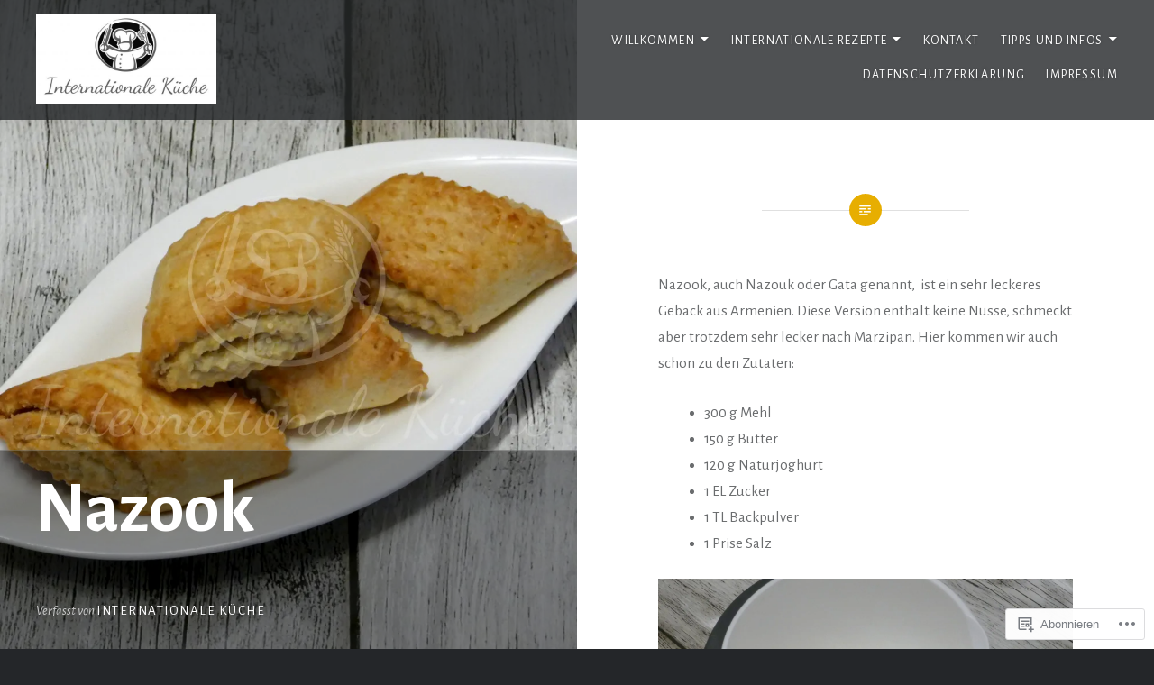

--- FILE ---
content_type: text/html; charset=UTF-8
request_url: https://internationalekuche.de/2018/11/27/nazook-gebaeck-mit-marzipangeschmack/
body_size: 25708
content:
<!DOCTYPE html>
<html lang="de-DE">
<head>
<meta charset="UTF-8">
<meta name="viewport" content="width=device-width, initial-scale=1">
<link rel="profile" href="http://gmpg.org/xfn/11">
<link rel="pingback" href="https://internationalekuche.de/xmlrpc.php">

<title>Nazook</title>
<script type="text/javascript">
  WebFontConfig = {"google":{"families":["Alegreya+Sans:b:latin,latin-ext","Alegreya+Sans:r,i,b,bi:latin,latin-ext"]},"api_url":"https:\/\/fonts-api.wp.com\/css"};
  (function() {
    var wf = document.createElement('script');
    wf.src = '/wp-content/plugins/custom-fonts/js/webfont.js';
    wf.type = 'text/javascript';
    wf.async = 'true';
    var s = document.getElementsByTagName('script')[0];
    s.parentNode.insertBefore(wf, s);
	})();
</script><style id="jetpack-custom-fonts-css">.wf-active body{font-family:"Alegreya Sans",sans-serif}.wf-active blockquote{font-family:"Alegreya Sans",sans-serif}.wf-active blockquote cite{font-family:"Alegreya Sans",sans-serif}.wf-active code, .wf-active kbd, .wf-active pre, .wf-active tt, .wf-active var{font-family:"Alegreya Sans",sans-serif}.wf-active pre{font-family:"Alegreya Sans",sans-serif}.wf-active .menu-toggle{font-family:"Alegreya Sans",sans-serif}.wf-active .is-singular .post-navigation .nav-links span.nav-subtitle{font-family:"Alegreya Sans",sans-serif}.wf-active .comments-title .add-comment-link{font-family:"Alegreya Sans",sans-serif}.wf-active .comment-navigation a{font-family:"Alegreya Sans",sans-serif}.wf-active .widget-title{font-family:"Alegreya Sans",sans-serif}.wf-active h1, .wf-active h2, .wf-active h3, .wf-active h4, .wf-active h5, .wf-active h6{font-family:"Alegreya Sans",sans-serif;font-weight:700;font-style:normal}.wf-active h1{font-size:80px;font-weight:700;font-style:normal}.wf-active h2{font-size:41.6px;font-style:normal;font-weight:700}.wf-active h3{font-size:35.2px;font-style:normal;font-weight:700}.wf-active h4{font-size:32px;font-style:normal;font-weight:700}.wf-active h5{font-family:"Alegreya Sans",sans-serif;font-size:27.2px;font-style:normal;font-weight:700}.wf-active h6{font-family:"Alegreya Sans",sans-serif;font-size:24px;font-style:normal;font-weight:700}.wf-active .site-title{font-size:48px;font-style:normal;font-weight:700}.wf-active .site-banner h1{font-size:72px;font-style:normal;font-weight:700}.wf-active .comment-body h1, .wf-active .entry-content h1{font-size:57.6px;font-style:normal;font-weight:700}.wf-active .page-title h1{font-size:64px;font-style:normal;font-weight:700}.wf-active .posts .entry-title{font-size:48px;font-weight:700;font-style:normal}.wf-active .author-link, .wf-active .is-singular .post-navigation .nav-links span.nav-title{font-family:"Alegreya Sans",sans-serif;font-style:normal;font-weight:700}.wf-active .comments-title{font-size:32px;font-style:normal;font-weight:700}.wf-active .widget h1, .wf-active .widget h2, .wf-active .widget h3, .wf-active .widget h4, .wf-active .widget h5, .wf-active .widget h6{font-family:"Alegreya Sans",sans-serif;font-style:normal;font-weight:700}.wf-active .is-singular.archive-eventbrite .entry-header h1{font-size:64px;font-style:normal;font-weight:700}@media screen and (min-width: 1601px){.wf-active .site-banner h1{font-size:83.2px;font-style:normal;font-weight:700}}@media screen and (max-width: 1400px){.wf-active .site-banner h1{font-size:64px;font-style:normal;font-weight:700}}@media screen and (max-width: 1200px){.wf-active .site-banner h1{font-size:56px;font-style:normal;font-weight:700}}@media screen and (max-width: 680px){.wf-active .site-banner h1{font-size:35.2px;font-style:normal;font-weight:700}}@media screen and (max-width: 1200px){.wf-active .is-singular .entry-header h1, .wf-active .error404 .entry-header h1, .wf-active .page-header h1, .wf-active .page-template-eventbrite-index .page-header h1, .wf-active .single-event .entry-header h1{font-size:64px;font-style:normal;font-weight:700}}@media screen and (max-width: 1200px){.wf-active .is-singular.archive-eventbrite .entry-header h1{font-size:48px;font-style:normal;font-weight:700}}@media screen and (max-width: 960px){.wf-active .is-singular:not(.eventbrite-archive) .entry-header h1, .wf-active .error404 .entry-header h1, .wf-active .page-header h1{font-size:56px;font-style:normal;font-weight:700}}@media screen and (max-width: 680px){.wf-active .is-singular:not(.eventbrite-archive) .entry-header h1, .wf-active .error404 .entry-header h1, .wf-active .page-header h1, .wf-active .page-template-eventbrite-index .page-header h1, .wf-active .single-event .entry-header h1{font-size:48px;font-style:normal;font-weight:700}}@media screen and (max-width: 680px){.wf-active .is-singular.archive-eventbrite .entry-header h1{font-size:40px;font-style:normal;font-weight:700}}</style>
<meta name='robots' content='max-image-preview:large' />

<!-- Async WordPress.com Remote Login -->
<script id="wpcom_remote_login_js">
var wpcom_remote_login_extra_auth = '';
function wpcom_remote_login_remove_dom_node_id( element_id ) {
	var dom_node = document.getElementById( element_id );
	if ( dom_node ) { dom_node.parentNode.removeChild( dom_node ); }
}
function wpcom_remote_login_remove_dom_node_classes( class_name ) {
	var dom_nodes = document.querySelectorAll( '.' + class_name );
	for ( var i = 0; i < dom_nodes.length; i++ ) {
		dom_nodes[ i ].parentNode.removeChild( dom_nodes[ i ] );
	}
}
function wpcom_remote_login_final_cleanup() {
	wpcom_remote_login_remove_dom_node_classes( "wpcom_remote_login_msg" );
	wpcom_remote_login_remove_dom_node_id( "wpcom_remote_login_key" );
	wpcom_remote_login_remove_dom_node_id( "wpcom_remote_login_validate" );
	wpcom_remote_login_remove_dom_node_id( "wpcom_remote_login_js" );
	wpcom_remote_login_remove_dom_node_id( "wpcom_request_access_iframe" );
	wpcom_remote_login_remove_dom_node_id( "wpcom_request_access_styles" );
}

// Watch for messages back from the remote login
window.addEventListener( "message", function( e ) {
	if ( e.origin === "https://r-login.wordpress.com" ) {
		var data = {};
		try {
			data = JSON.parse( e.data );
		} catch( e ) {
			wpcom_remote_login_final_cleanup();
			return;
		}

		if ( data.msg === 'LOGIN' ) {
			// Clean up the login check iframe
			wpcom_remote_login_remove_dom_node_id( "wpcom_remote_login_key" );

			var id_regex = new RegExp( /^[0-9]+$/ );
			var token_regex = new RegExp( /^.*|.*|.*$/ );
			if (
				token_regex.test( data.token )
				&& id_regex.test( data.wpcomid )
			) {
				// We have everything we need to ask for a login
				var script = document.createElement( "script" );
				script.setAttribute( "id", "wpcom_remote_login_validate" );
				script.src = '/remote-login.php?wpcom_remote_login=validate'
					+ '&wpcomid=' + data.wpcomid
					+ '&token=' + encodeURIComponent( data.token )
					+ '&host=' + window.location.protocol
					+ '//' + window.location.hostname
					+ '&postid=455'
					+ '&is_singular=1';
				document.body.appendChild( script );
			}

			return;
		}

		// Safari ITP, not logged in, so redirect
		if ( data.msg === 'LOGIN-REDIRECT' ) {
			window.location = 'https://wordpress.com/log-in?redirect_to=' + window.location.href;
			return;
		}

		// Safari ITP, storage access failed, remove the request
		if ( data.msg === 'LOGIN-REMOVE' ) {
			var css_zap = 'html { -webkit-transition: margin-top 1s; transition: margin-top 1s; } /* 9001 */ html { margin-top: 0 !important; } * html body { margin-top: 0 !important; } @media screen and ( max-width: 782px ) { html { margin-top: 0 !important; } * html body { margin-top: 0 !important; } }';
			var style_zap = document.createElement( 'style' );
			style_zap.type = 'text/css';
			style_zap.appendChild( document.createTextNode( css_zap ) );
			document.body.appendChild( style_zap );

			var e = document.getElementById( 'wpcom_request_access_iframe' );
			e.parentNode.removeChild( e );

			document.cookie = 'wordpress_com_login_access=denied; path=/; max-age=31536000';

			return;
		}

		// Safari ITP
		if ( data.msg === 'REQUEST_ACCESS' ) {
			console.log( 'request access: safari' );

			// Check ITP iframe enable/disable knob
			if ( wpcom_remote_login_extra_auth !== 'safari_itp_iframe' ) {
				return;
			}

			// If we are in a "private window" there is no ITP.
			var private_window = false;
			try {
				var opendb = window.openDatabase( null, null, null, null );
			} catch( e ) {
				private_window = true;
			}

			if ( private_window ) {
				console.log( 'private window' );
				return;
			}

			var iframe = document.createElement( 'iframe' );
			iframe.id = 'wpcom_request_access_iframe';
			iframe.setAttribute( 'scrolling', 'no' );
			iframe.setAttribute( 'sandbox', 'allow-storage-access-by-user-activation allow-scripts allow-same-origin allow-top-navigation-by-user-activation' );
			iframe.src = 'https://r-login.wordpress.com/remote-login.php?wpcom_remote_login=request_access&origin=' + encodeURIComponent( data.origin ) + '&wpcomid=' + encodeURIComponent( data.wpcomid );

			var css = 'html { -webkit-transition: margin-top 1s; transition: margin-top 1s; } /* 9001 */ html { margin-top: 46px !important; } * html body { margin-top: 46px !important; } @media screen and ( max-width: 660px ) { html { margin-top: 71px !important; } * html body { margin-top: 71px !important; } #wpcom_request_access_iframe { display: block; height: 71px !important; } } #wpcom_request_access_iframe { border: 0px; height: 46px; position: fixed; top: 0; left: 0; width: 100%; min-width: 100%; z-index: 99999; background: #23282d; } ';

			var style = document.createElement( 'style' );
			style.type = 'text/css';
			style.id = 'wpcom_request_access_styles';
			style.appendChild( document.createTextNode( css ) );
			document.body.appendChild( style );

			document.body.appendChild( iframe );
		}

		if ( data.msg === 'DONE' ) {
			wpcom_remote_login_final_cleanup();
		}
	}
}, false );

// Inject the remote login iframe after the page has had a chance to load
// more critical resources
window.addEventListener( "DOMContentLoaded", function( e ) {
	var iframe = document.createElement( "iframe" );
	iframe.style.display = "none";
	iframe.setAttribute( "scrolling", "no" );
	iframe.setAttribute( "id", "wpcom_remote_login_key" );
	iframe.src = "https://r-login.wordpress.com/remote-login.php"
		+ "?wpcom_remote_login=key"
		+ "&origin=aHR0cHM6Ly9pbnRlcm5hdGlvbmFsZWt1Y2hlLmRl"
		+ "&wpcomid=150375769"
		+ "&time=" + Math.floor( Date.now() / 1000 );
	document.body.appendChild( iframe );
}, false );
</script>
<link rel='dns-prefetch' href='//s0.wp.com' />
<link rel='dns-prefetch' href='//fonts-api.wp.com' />
<link rel="alternate" type="application/rss+xml" title=" &raquo; Feed" href="https://internationalekuche.de/feed/" />
<link rel="alternate" type="application/rss+xml" title=" &raquo; Kommentar-Feed" href="https://internationalekuche.de/comments/feed/" />
	<script type="text/javascript">
		/* <![CDATA[ */
		function addLoadEvent(func) {
			var oldonload = window.onload;
			if (typeof window.onload != 'function') {
				window.onload = func;
			} else {
				window.onload = function () {
					oldonload();
					func();
				}
			}
		}
		/* ]]> */
	</script>
	<link crossorigin='anonymous' rel='stylesheet' id='all-css-0-1' href='/_static/??-eJxtzEkKgDAMQNELWYNjcSGeRdog1Q7BpHh9UQRBXD74fDhImRQFo0DIinxeXGRYUWg222PgHCEkmz0y7OhnQasosXxUGuYC/o/ebfh+b135FMZKd02th77t1hMpiDR+&cssminify=yes' type='text/css' media='all' />
<style id='wp-emoji-styles-inline-css'>

	img.wp-smiley, img.emoji {
		display: inline !important;
		border: none !important;
		box-shadow: none !important;
		height: 1em !important;
		width: 1em !important;
		margin: 0 0.07em !important;
		vertical-align: -0.1em !important;
		background: none !important;
		padding: 0 !important;
	}
/*# sourceURL=wp-emoji-styles-inline-css */
</style>
<link crossorigin='anonymous' rel='stylesheet' id='all-css-2-1' href='/wp-content/plugins/gutenberg-core/v22.4.2/build/styles/block-library/style.min.css?m=1769608164i&cssminify=yes' type='text/css' media='all' />
<style id='wp-block-library-inline-css'>
.has-text-align-justify {
	text-align:justify;
}
.has-text-align-justify{text-align:justify;}

/*# sourceURL=wp-block-library-inline-css */
</style><style id='global-styles-inline-css'>
:root{--wp--preset--aspect-ratio--square: 1;--wp--preset--aspect-ratio--4-3: 4/3;--wp--preset--aspect-ratio--3-4: 3/4;--wp--preset--aspect-ratio--3-2: 3/2;--wp--preset--aspect-ratio--2-3: 2/3;--wp--preset--aspect-ratio--16-9: 16/9;--wp--preset--aspect-ratio--9-16: 9/16;--wp--preset--color--black: #000000;--wp--preset--color--cyan-bluish-gray: #abb8c3;--wp--preset--color--white: #fff;--wp--preset--color--pale-pink: #f78da7;--wp--preset--color--vivid-red: #cf2e2e;--wp--preset--color--luminous-vivid-orange: #ff6900;--wp--preset--color--luminous-vivid-amber: #fcb900;--wp--preset--color--light-green-cyan: #7bdcb5;--wp--preset--color--vivid-green-cyan: #00d084;--wp--preset--color--pale-cyan-blue: #8ed1fc;--wp--preset--color--vivid-cyan-blue: #0693e3;--wp--preset--color--vivid-purple: #9b51e0;--wp--preset--color--bright-blue: #678db8;--wp--preset--color--yellow: #e7ae01;--wp--preset--color--light-gray-blue: #abb7c3;--wp--preset--color--medium-gray: #6a6c6e;--wp--preset--color--dark-gray: #1a1c1e;--wp--preset--color--dark-gray-blue: #292c2f;--wp--preset--gradient--vivid-cyan-blue-to-vivid-purple: linear-gradient(135deg,rgb(6,147,227) 0%,rgb(155,81,224) 100%);--wp--preset--gradient--light-green-cyan-to-vivid-green-cyan: linear-gradient(135deg,rgb(122,220,180) 0%,rgb(0,208,130) 100%);--wp--preset--gradient--luminous-vivid-amber-to-luminous-vivid-orange: linear-gradient(135deg,rgb(252,185,0) 0%,rgb(255,105,0) 100%);--wp--preset--gradient--luminous-vivid-orange-to-vivid-red: linear-gradient(135deg,rgb(255,105,0) 0%,rgb(207,46,46) 100%);--wp--preset--gradient--very-light-gray-to-cyan-bluish-gray: linear-gradient(135deg,rgb(238,238,238) 0%,rgb(169,184,195) 100%);--wp--preset--gradient--cool-to-warm-spectrum: linear-gradient(135deg,rgb(74,234,220) 0%,rgb(151,120,209) 20%,rgb(207,42,186) 40%,rgb(238,44,130) 60%,rgb(251,105,98) 80%,rgb(254,248,76) 100%);--wp--preset--gradient--blush-light-purple: linear-gradient(135deg,rgb(255,206,236) 0%,rgb(152,150,240) 100%);--wp--preset--gradient--blush-bordeaux: linear-gradient(135deg,rgb(254,205,165) 0%,rgb(254,45,45) 50%,rgb(107,0,62) 100%);--wp--preset--gradient--luminous-dusk: linear-gradient(135deg,rgb(255,203,112) 0%,rgb(199,81,192) 50%,rgb(65,88,208) 100%);--wp--preset--gradient--pale-ocean: linear-gradient(135deg,rgb(255,245,203) 0%,rgb(182,227,212) 50%,rgb(51,167,181) 100%);--wp--preset--gradient--electric-grass: linear-gradient(135deg,rgb(202,248,128) 0%,rgb(113,206,126) 100%);--wp--preset--gradient--midnight: linear-gradient(135deg,rgb(2,3,129) 0%,rgb(40,116,252) 100%);--wp--preset--font-size--small: 13px;--wp--preset--font-size--medium: 20px;--wp--preset--font-size--large: 36px;--wp--preset--font-size--x-large: 42px;--wp--preset--font-family--albert-sans: 'Albert Sans', sans-serif;--wp--preset--font-family--alegreya: Alegreya, serif;--wp--preset--font-family--arvo: Arvo, serif;--wp--preset--font-family--bodoni-moda: 'Bodoni Moda', serif;--wp--preset--font-family--bricolage-grotesque: 'Bricolage Grotesque', sans-serif;--wp--preset--font-family--cabin: Cabin, sans-serif;--wp--preset--font-family--chivo: Chivo, sans-serif;--wp--preset--font-family--commissioner: Commissioner, sans-serif;--wp--preset--font-family--cormorant: Cormorant, serif;--wp--preset--font-family--courier-prime: 'Courier Prime', monospace;--wp--preset--font-family--crimson-pro: 'Crimson Pro', serif;--wp--preset--font-family--dm-mono: 'DM Mono', monospace;--wp--preset--font-family--dm-sans: 'DM Sans', sans-serif;--wp--preset--font-family--dm-serif-display: 'DM Serif Display', serif;--wp--preset--font-family--domine: Domine, serif;--wp--preset--font-family--eb-garamond: 'EB Garamond', serif;--wp--preset--font-family--epilogue: Epilogue, sans-serif;--wp--preset--font-family--fahkwang: Fahkwang, sans-serif;--wp--preset--font-family--figtree: Figtree, sans-serif;--wp--preset--font-family--fira-sans: 'Fira Sans', sans-serif;--wp--preset--font-family--fjalla-one: 'Fjalla One', sans-serif;--wp--preset--font-family--fraunces: Fraunces, serif;--wp--preset--font-family--gabarito: Gabarito, system-ui;--wp--preset--font-family--ibm-plex-mono: 'IBM Plex Mono', monospace;--wp--preset--font-family--ibm-plex-sans: 'IBM Plex Sans', sans-serif;--wp--preset--font-family--ibarra-real-nova: 'Ibarra Real Nova', serif;--wp--preset--font-family--instrument-serif: 'Instrument Serif', serif;--wp--preset--font-family--inter: Inter, sans-serif;--wp--preset--font-family--josefin-sans: 'Josefin Sans', sans-serif;--wp--preset--font-family--jost: Jost, sans-serif;--wp--preset--font-family--libre-baskerville: 'Libre Baskerville', serif;--wp--preset--font-family--libre-franklin: 'Libre Franklin', sans-serif;--wp--preset--font-family--literata: Literata, serif;--wp--preset--font-family--lora: Lora, serif;--wp--preset--font-family--merriweather: Merriweather, serif;--wp--preset--font-family--montserrat: Montserrat, sans-serif;--wp--preset--font-family--newsreader: Newsreader, serif;--wp--preset--font-family--noto-sans-mono: 'Noto Sans Mono', sans-serif;--wp--preset--font-family--nunito: Nunito, sans-serif;--wp--preset--font-family--open-sans: 'Open Sans', sans-serif;--wp--preset--font-family--overpass: Overpass, sans-serif;--wp--preset--font-family--pt-serif: 'PT Serif', serif;--wp--preset--font-family--petrona: Petrona, serif;--wp--preset--font-family--piazzolla: Piazzolla, serif;--wp--preset--font-family--playfair-display: 'Playfair Display', serif;--wp--preset--font-family--plus-jakarta-sans: 'Plus Jakarta Sans', sans-serif;--wp--preset--font-family--poppins: Poppins, sans-serif;--wp--preset--font-family--raleway: Raleway, sans-serif;--wp--preset--font-family--roboto: Roboto, sans-serif;--wp--preset--font-family--roboto-slab: 'Roboto Slab', serif;--wp--preset--font-family--rubik: Rubik, sans-serif;--wp--preset--font-family--rufina: Rufina, serif;--wp--preset--font-family--sora: Sora, sans-serif;--wp--preset--font-family--source-sans-3: 'Source Sans 3', sans-serif;--wp--preset--font-family--source-serif-4: 'Source Serif 4', serif;--wp--preset--font-family--space-mono: 'Space Mono', monospace;--wp--preset--font-family--syne: Syne, sans-serif;--wp--preset--font-family--texturina: Texturina, serif;--wp--preset--font-family--urbanist: Urbanist, sans-serif;--wp--preset--font-family--work-sans: 'Work Sans', sans-serif;--wp--preset--spacing--20: 0.44rem;--wp--preset--spacing--30: 0.67rem;--wp--preset--spacing--40: 1rem;--wp--preset--spacing--50: 1.5rem;--wp--preset--spacing--60: 2.25rem;--wp--preset--spacing--70: 3.38rem;--wp--preset--spacing--80: 5.06rem;--wp--preset--shadow--natural: 6px 6px 9px rgba(0, 0, 0, 0.2);--wp--preset--shadow--deep: 12px 12px 50px rgba(0, 0, 0, 0.4);--wp--preset--shadow--sharp: 6px 6px 0px rgba(0, 0, 0, 0.2);--wp--preset--shadow--outlined: 6px 6px 0px -3px rgb(255, 255, 255), 6px 6px rgb(0, 0, 0);--wp--preset--shadow--crisp: 6px 6px 0px rgb(0, 0, 0);}:where(body) { margin: 0; }:where(.is-layout-flex){gap: 0.5em;}:where(.is-layout-grid){gap: 0.5em;}body .is-layout-flex{display: flex;}.is-layout-flex{flex-wrap: wrap;align-items: center;}.is-layout-flex > :is(*, div){margin: 0;}body .is-layout-grid{display: grid;}.is-layout-grid > :is(*, div){margin: 0;}body{padding-top: 0px;padding-right: 0px;padding-bottom: 0px;padding-left: 0px;}:root :where(.wp-element-button, .wp-block-button__link){background-color: #32373c;border-width: 0;color: #fff;font-family: inherit;font-size: inherit;font-style: inherit;font-weight: inherit;letter-spacing: inherit;line-height: inherit;padding-top: calc(0.667em + 2px);padding-right: calc(1.333em + 2px);padding-bottom: calc(0.667em + 2px);padding-left: calc(1.333em + 2px);text-decoration: none;text-transform: inherit;}.has-black-color{color: var(--wp--preset--color--black) !important;}.has-cyan-bluish-gray-color{color: var(--wp--preset--color--cyan-bluish-gray) !important;}.has-white-color{color: var(--wp--preset--color--white) !important;}.has-pale-pink-color{color: var(--wp--preset--color--pale-pink) !important;}.has-vivid-red-color{color: var(--wp--preset--color--vivid-red) !important;}.has-luminous-vivid-orange-color{color: var(--wp--preset--color--luminous-vivid-orange) !important;}.has-luminous-vivid-amber-color{color: var(--wp--preset--color--luminous-vivid-amber) !important;}.has-light-green-cyan-color{color: var(--wp--preset--color--light-green-cyan) !important;}.has-vivid-green-cyan-color{color: var(--wp--preset--color--vivid-green-cyan) !important;}.has-pale-cyan-blue-color{color: var(--wp--preset--color--pale-cyan-blue) !important;}.has-vivid-cyan-blue-color{color: var(--wp--preset--color--vivid-cyan-blue) !important;}.has-vivid-purple-color{color: var(--wp--preset--color--vivid-purple) !important;}.has-bright-blue-color{color: var(--wp--preset--color--bright-blue) !important;}.has-yellow-color{color: var(--wp--preset--color--yellow) !important;}.has-light-gray-blue-color{color: var(--wp--preset--color--light-gray-blue) !important;}.has-medium-gray-color{color: var(--wp--preset--color--medium-gray) !important;}.has-dark-gray-color{color: var(--wp--preset--color--dark-gray) !important;}.has-dark-gray-blue-color{color: var(--wp--preset--color--dark-gray-blue) !important;}.has-black-background-color{background-color: var(--wp--preset--color--black) !important;}.has-cyan-bluish-gray-background-color{background-color: var(--wp--preset--color--cyan-bluish-gray) !important;}.has-white-background-color{background-color: var(--wp--preset--color--white) !important;}.has-pale-pink-background-color{background-color: var(--wp--preset--color--pale-pink) !important;}.has-vivid-red-background-color{background-color: var(--wp--preset--color--vivid-red) !important;}.has-luminous-vivid-orange-background-color{background-color: var(--wp--preset--color--luminous-vivid-orange) !important;}.has-luminous-vivid-amber-background-color{background-color: var(--wp--preset--color--luminous-vivid-amber) !important;}.has-light-green-cyan-background-color{background-color: var(--wp--preset--color--light-green-cyan) !important;}.has-vivid-green-cyan-background-color{background-color: var(--wp--preset--color--vivid-green-cyan) !important;}.has-pale-cyan-blue-background-color{background-color: var(--wp--preset--color--pale-cyan-blue) !important;}.has-vivid-cyan-blue-background-color{background-color: var(--wp--preset--color--vivid-cyan-blue) !important;}.has-vivid-purple-background-color{background-color: var(--wp--preset--color--vivid-purple) !important;}.has-bright-blue-background-color{background-color: var(--wp--preset--color--bright-blue) !important;}.has-yellow-background-color{background-color: var(--wp--preset--color--yellow) !important;}.has-light-gray-blue-background-color{background-color: var(--wp--preset--color--light-gray-blue) !important;}.has-medium-gray-background-color{background-color: var(--wp--preset--color--medium-gray) !important;}.has-dark-gray-background-color{background-color: var(--wp--preset--color--dark-gray) !important;}.has-dark-gray-blue-background-color{background-color: var(--wp--preset--color--dark-gray-blue) !important;}.has-black-border-color{border-color: var(--wp--preset--color--black) !important;}.has-cyan-bluish-gray-border-color{border-color: var(--wp--preset--color--cyan-bluish-gray) !important;}.has-white-border-color{border-color: var(--wp--preset--color--white) !important;}.has-pale-pink-border-color{border-color: var(--wp--preset--color--pale-pink) !important;}.has-vivid-red-border-color{border-color: var(--wp--preset--color--vivid-red) !important;}.has-luminous-vivid-orange-border-color{border-color: var(--wp--preset--color--luminous-vivid-orange) !important;}.has-luminous-vivid-amber-border-color{border-color: var(--wp--preset--color--luminous-vivid-amber) !important;}.has-light-green-cyan-border-color{border-color: var(--wp--preset--color--light-green-cyan) !important;}.has-vivid-green-cyan-border-color{border-color: var(--wp--preset--color--vivid-green-cyan) !important;}.has-pale-cyan-blue-border-color{border-color: var(--wp--preset--color--pale-cyan-blue) !important;}.has-vivid-cyan-blue-border-color{border-color: var(--wp--preset--color--vivid-cyan-blue) !important;}.has-vivid-purple-border-color{border-color: var(--wp--preset--color--vivid-purple) !important;}.has-bright-blue-border-color{border-color: var(--wp--preset--color--bright-blue) !important;}.has-yellow-border-color{border-color: var(--wp--preset--color--yellow) !important;}.has-light-gray-blue-border-color{border-color: var(--wp--preset--color--light-gray-blue) !important;}.has-medium-gray-border-color{border-color: var(--wp--preset--color--medium-gray) !important;}.has-dark-gray-border-color{border-color: var(--wp--preset--color--dark-gray) !important;}.has-dark-gray-blue-border-color{border-color: var(--wp--preset--color--dark-gray-blue) !important;}.has-vivid-cyan-blue-to-vivid-purple-gradient-background{background: var(--wp--preset--gradient--vivid-cyan-blue-to-vivid-purple) !important;}.has-light-green-cyan-to-vivid-green-cyan-gradient-background{background: var(--wp--preset--gradient--light-green-cyan-to-vivid-green-cyan) !important;}.has-luminous-vivid-amber-to-luminous-vivid-orange-gradient-background{background: var(--wp--preset--gradient--luminous-vivid-amber-to-luminous-vivid-orange) !important;}.has-luminous-vivid-orange-to-vivid-red-gradient-background{background: var(--wp--preset--gradient--luminous-vivid-orange-to-vivid-red) !important;}.has-very-light-gray-to-cyan-bluish-gray-gradient-background{background: var(--wp--preset--gradient--very-light-gray-to-cyan-bluish-gray) !important;}.has-cool-to-warm-spectrum-gradient-background{background: var(--wp--preset--gradient--cool-to-warm-spectrum) !important;}.has-blush-light-purple-gradient-background{background: var(--wp--preset--gradient--blush-light-purple) !important;}.has-blush-bordeaux-gradient-background{background: var(--wp--preset--gradient--blush-bordeaux) !important;}.has-luminous-dusk-gradient-background{background: var(--wp--preset--gradient--luminous-dusk) !important;}.has-pale-ocean-gradient-background{background: var(--wp--preset--gradient--pale-ocean) !important;}.has-electric-grass-gradient-background{background: var(--wp--preset--gradient--electric-grass) !important;}.has-midnight-gradient-background{background: var(--wp--preset--gradient--midnight) !important;}.has-small-font-size{font-size: var(--wp--preset--font-size--small) !important;}.has-medium-font-size{font-size: var(--wp--preset--font-size--medium) !important;}.has-large-font-size{font-size: var(--wp--preset--font-size--large) !important;}.has-x-large-font-size{font-size: var(--wp--preset--font-size--x-large) !important;}.has-albert-sans-font-family{font-family: var(--wp--preset--font-family--albert-sans) !important;}.has-alegreya-font-family{font-family: var(--wp--preset--font-family--alegreya) !important;}.has-arvo-font-family{font-family: var(--wp--preset--font-family--arvo) !important;}.has-bodoni-moda-font-family{font-family: var(--wp--preset--font-family--bodoni-moda) !important;}.has-bricolage-grotesque-font-family{font-family: var(--wp--preset--font-family--bricolage-grotesque) !important;}.has-cabin-font-family{font-family: var(--wp--preset--font-family--cabin) !important;}.has-chivo-font-family{font-family: var(--wp--preset--font-family--chivo) !important;}.has-commissioner-font-family{font-family: var(--wp--preset--font-family--commissioner) !important;}.has-cormorant-font-family{font-family: var(--wp--preset--font-family--cormorant) !important;}.has-courier-prime-font-family{font-family: var(--wp--preset--font-family--courier-prime) !important;}.has-crimson-pro-font-family{font-family: var(--wp--preset--font-family--crimson-pro) !important;}.has-dm-mono-font-family{font-family: var(--wp--preset--font-family--dm-mono) !important;}.has-dm-sans-font-family{font-family: var(--wp--preset--font-family--dm-sans) !important;}.has-dm-serif-display-font-family{font-family: var(--wp--preset--font-family--dm-serif-display) !important;}.has-domine-font-family{font-family: var(--wp--preset--font-family--domine) !important;}.has-eb-garamond-font-family{font-family: var(--wp--preset--font-family--eb-garamond) !important;}.has-epilogue-font-family{font-family: var(--wp--preset--font-family--epilogue) !important;}.has-fahkwang-font-family{font-family: var(--wp--preset--font-family--fahkwang) !important;}.has-figtree-font-family{font-family: var(--wp--preset--font-family--figtree) !important;}.has-fira-sans-font-family{font-family: var(--wp--preset--font-family--fira-sans) !important;}.has-fjalla-one-font-family{font-family: var(--wp--preset--font-family--fjalla-one) !important;}.has-fraunces-font-family{font-family: var(--wp--preset--font-family--fraunces) !important;}.has-gabarito-font-family{font-family: var(--wp--preset--font-family--gabarito) !important;}.has-ibm-plex-mono-font-family{font-family: var(--wp--preset--font-family--ibm-plex-mono) !important;}.has-ibm-plex-sans-font-family{font-family: var(--wp--preset--font-family--ibm-plex-sans) !important;}.has-ibarra-real-nova-font-family{font-family: var(--wp--preset--font-family--ibarra-real-nova) !important;}.has-instrument-serif-font-family{font-family: var(--wp--preset--font-family--instrument-serif) !important;}.has-inter-font-family{font-family: var(--wp--preset--font-family--inter) !important;}.has-josefin-sans-font-family{font-family: var(--wp--preset--font-family--josefin-sans) !important;}.has-jost-font-family{font-family: var(--wp--preset--font-family--jost) !important;}.has-libre-baskerville-font-family{font-family: var(--wp--preset--font-family--libre-baskerville) !important;}.has-libre-franklin-font-family{font-family: var(--wp--preset--font-family--libre-franklin) !important;}.has-literata-font-family{font-family: var(--wp--preset--font-family--literata) !important;}.has-lora-font-family{font-family: var(--wp--preset--font-family--lora) !important;}.has-merriweather-font-family{font-family: var(--wp--preset--font-family--merriweather) !important;}.has-montserrat-font-family{font-family: var(--wp--preset--font-family--montserrat) !important;}.has-newsreader-font-family{font-family: var(--wp--preset--font-family--newsreader) !important;}.has-noto-sans-mono-font-family{font-family: var(--wp--preset--font-family--noto-sans-mono) !important;}.has-nunito-font-family{font-family: var(--wp--preset--font-family--nunito) !important;}.has-open-sans-font-family{font-family: var(--wp--preset--font-family--open-sans) !important;}.has-overpass-font-family{font-family: var(--wp--preset--font-family--overpass) !important;}.has-pt-serif-font-family{font-family: var(--wp--preset--font-family--pt-serif) !important;}.has-petrona-font-family{font-family: var(--wp--preset--font-family--petrona) !important;}.has-piazzolla-font-family{font-family: var(--wp--preset--font-family--piazzolla) !important;}.has-playfair-display-font-family{font-family: var(--wp--preset--font-family--playfair-display) !important;}.has-plus-jakarta-sans-font-family{font-family: var(--wp--preset--font-family--plus-jakarta-sans) !important;}.has-poppins-font-family{font-family: var(--wp--preset--font-family--poppins) !important;}.has-raleway-font-family{font-family: var(--wp--preset--font-family--raleway) !important;}.has-roboto-font-family{font-family: var(--wp--preset--font-family--roboto) !important;}.has-roboto-slab-font-family{font-family: var(--wp--preset--font-family--roboto-slab) !important;}.has-rubik-font-family{font-family: var(--wp--preset--font-family--rubik) !important;}.has-rufina-font-family{font-family: var(--wp--preset--font-family--rufina) !important;}.has-sora-font-family{font-family: var(--wp--preset--font-family--sora) !important;}.has-source-sans-3-font-family{font-family: var(--wp--preset--font-family--source-sans-3) !important;}.has-source-serif-4-font-family{font-family: var(--wp--preset--font-family--source-serif-4) !important;}.has-space-mono-font-family{font-family: var(--wp--preset--font-family--space-mono) !important;}.has-syne-font-family{font-family: var(--wp--preset--font-family--syne) !important;}.has-texturina-font-family{font-family: var(--wp--preset--font-family--texturina) !important;}.has-urbanist-font-family{font-family: var(--wp--preset--font-family--urbanist) !important;}.has-work-sans-font-family{font-family: var(--wp--preset--font-family--work-sans) !important;}
/*# sourceURL=global-styles-inline-css */
</style>

<style id='classic-theme-styles-inline-css'>
.wp-block-button__link{background-color:#32373c;border-radius:9999px;box-shadow:none;color:#fff;font-size:1.125em;padding:calc(.667em + 2px) calc(1.333em + 2px);text-decoration:none}.wp-block-file__button{background:#32373c;color:#fff}.wp-block-accordion-heading{margin:0}.wp-block-accordion-heading__toggle{background-color:inherit!important;color:inherit!important}.wp-block-accordion-heading__toggle:not(:focus-visible){outline:none}.wp-block-accordion-heading__toggle:focus,.wp-block-accordion-heading__toggle:hover{background-color:inherit!important;border:none;box-shadow:none;color:inherit;padding:var(--wp--preset--spacing--20,1em) 0;text-decoration:none}.wp-block-accordion-heading__toggle:focus-visible{outline:auto;outline-offset:0}
/*# sourceURL=/wp-content/plugins/gutenberg-core/v22.4.2/build/styles/block-library/classic.min.css */
</style>
<link crossorigin='anonymous' rel='stylesheet' id='all-css-4-1' href='/_static/??/wp-content/mu-plugins/core-compat/wp-mediaelement.css,/wp-content/mu-plugins/wpcom-bbpress-premium-themes.css?m=1432920480j&cssminify=yes' type='text/css' media='all' />
<link rel='stylesheet' id='dyad-2-fonts-css' href='https://fonts-api.wp.com/css?family=Lato%3A400%2C400italic%2C700%2C700italic%7CNoto+Serif%3A400%2C400italic%2C700%2C700italic&#038;subset=latin%2Clatin-ext' media='all' />
<link crossorigin='anonymous' rel='stylesheet' id='all-css-6-1' href='/_static/??-eJyNj1EKwjAQRC9kXKytxQ/xKJKma0ybbEI3ofT2pkWwokj/ZmDe7CyMQShPESmCSyLYpA0xdBiDVP3LAyeCmyEFGgkHkwH+LfeKeQerzvhAhwwhNdBOshUFcJwsbsjlBDTWq35L6bxtKRZjUN59EavXBsytOku9nHjbf5BGL/IWGY2nDyPuVpphRq/ucqirY1GfT2XVPQEPAH9Q&cssminify=yes' type='text/css' media='all' />
<style id='dyad-2-style-inline-css'>
.posted-on, .cat-links, .tags-links { clip: rect(1px, 1px, 1px, 1px); height: 1px; position: absolute; overflow: hidden; width: 1px; }
/*# sourceURL=dyad-2-style-inline-css */
</style>
<link crossorigin='anonymous' rel='stylesheet' id='print-css-7-1' href='/wp-content/mu-plugins/global-print/global-print.css?m=1465851035i&cssminify=yes' type='text/css' media='print' />
<style id='jetpack-global-styles-frontend-style-inline-css'>
:root { --font-headings: unset; --font-base: unset; --font-headings-default: -apple-system,BlinkMacSystemFont,"Segoe UI",Roboto,Oxygen-Sans,Ubuntu,Cantarell,"Helvetica Neue",sans-serif; --font-base-default: -apple-system,BlinkMacSystemFont,"Segoe UI",Roboto,Oxygen-Sans,Ubuntu,Cantarell,"Helvetica Neue",sans-serif;}
/*# sourceURL=jetpack-global-styles-frontend-style-inline-css */
</style>
<link crossorigin='anonymous' rel='stylesheet' id='all-css-10-1' href='/_static/??-eJyNjcsKAjEMRX/IGtQZBxfip0hMS9sxTYppGfx7H7gRN+7ugcs5sFRHKi1Ig9Jd5R6zGMyhVaTrh8G6QFHfORhYwlvw6P39PbPENZmt4G/ROQuBKWVkxxrVvuBH1lIoz2waILJekF+HUzlupnG3nQ77YZwfuRJIaQ==&cssminify=yes' type='text/css' media='all' />
<script type="text/javascript" id="jetpack_related-posts-js-extra">
/* <![CDATA[ */
var related_posts_js_options = {"post_heading":"h4"};
//# sourceURL=jetpack_related-posts-js-extra
/* ]]> */
</script>
<script type="text/javascript" id="wpcom-actionbar-placeholder-js-extra">
/* <![CDATA[ */
var actionbardata = {"siteID":"150375769","postID":"455","siteURL":"https://internationalekuche.de","xhrURL":"https://internationalekuche.de/wp-admin/admin-ajax.php","nonce":"568a300120","isLoggedIn":"","statusMessage":"","subsEmailDefault":"instantly","proxyScriptUrl":"https://s0.wp.com/wp-content/js/wpcom-proxy-request.js?m=1513050504i&amp;ver=20211021","shortlink":"https://wp.me/paaXBD-7l","i18n":{"followedText":"Neue Beitr\u00e4ge von dieser Website erscheinen nun in deinem \u003Ca href=\"https://wordpress.com/reader\"\u003EReader\u003C/a\u003E","foldBar":"Diese Leiste einklappen","unfoldBar":"Diese Leiste aufklappen","shortLinkCopied":"Kurzlink in Zwischenablage kopiert"}};
//# sourceURL=wpcom-actionbar-placeholder-js-extra
/* ]]> */
</script>
<script type="text/javascript" id="jetpack-mu-wpcom-settings-js-before">
/* <![CDATA[ */
var JETPACK_MU_WPCOM_SETTINGS = {"assetsUrl":"https://s0.wp.com/wp-content/mu-plugins/jetpack-mu-wpcom-plugin/sun/jetpack_vendor/automattic/jetpack-mu-wpcom/src/build/"};
//# sourceURL=jetpack-mu-wpcom-settings-js-before
/* ]]> */
</script>
<script crossorigin='anonymous' type='text/javascript'  src='/_static/??-eJx1jcEOwiAQRH9IunJo2ovxU0yFTQPCguyS2r8XE0zqwdNkMi9vYMvKJBIkgVhVDnV1xOBR8mIevQNXgpsjA/fqgoWCYRG0KicW/m1DdDR4PsHB6xsTROWSXvt3a7JQLfJn9M+KZe9xFPyFVHRraacdvsaLnsbxrPU0z/4NC+ROAA=='></script>
<script type="text/javascript" id="rlt-proxy-js-after">
/* <![CDATA[ */
	rltInitialize( {"token":null,"iframeOrigins":["https:\/\/widgets.wp.com"]} );
//# sourceURL=rlt-proxy-js-after
/* ]]> */
</script>
<link rel="EditURI" type="application/rsd+xml" title="RSD" href="https://internationalekueche583711040.wordpress.com/xmlrpc.php?rsd" />
<meta name="generator" content="WordPress.com" />
<link rel="canonical" href="https://internationalekuche.de/2018/11/27/nazook-gebaeck-mit-marzipangeschmack/" />
<link rel='shortlink' href='https://wp.me/paaXBD-7l' />
<link rel="alternate" type="application/json+oembed" href="https://public-api.wordpress.com/oembed/?format=json&amp;url=https%3A%2F%2Finternationalekuche.de%2F2018%2F11%2F27%2Fnazook-gebaeck-mit-marzipangeschmack%2F&amp;for=wpcom-auto-discovery" /><link rel="alternate" type="application/xml+oembed" href="https://public-api.wordpress.com/oembed/?format=xml&amp;url=https%3A%2F%2Finternationalekuche.de%2F2018%2F11%2F27%2Fnazook-gebaeck-mit-marzipangeschmack%2F&amp;for=wpcom-auto-discovery" />
<!-- Jetpack Open Graph Tags -->
<meta property="og:type" content="article" />
<meta property="og:title" content="Nazook" />
<meta property="og:url" content="https://internationalekuche.de/2018/11/27/nazook-gebaeck-mit-marzipangeschmack/" />
<meta property="og:description" content="Nazook, auch Nazouk oder Gata genannt,  ist ein sehr leckeres Gebäck aus Armenien. Diese Version enthält keine Nüsse, schmeckt aber trotzdem sehr lecker nach Marzipan. Hier kommen wir auch schon zu…" />
<meta property="article:published_time" content="2018-11-27T15:05:30+00:00" />
<meta property="article:modified_time" content="2019-02-17T14:56:08+00:00" />
<meta property="og:image" content="https://i0.wp.com/internationalekuche.de/wp-content/uploads/2018/11/p1080317_blog-kopie.jpg?fit=1200%2C1200&#038;ssl=1" />
<meta property="og:image:width" content="1200" />
<meta property="og:image:height" content="1200" />
<meta property="og:image:alt" content="" />
<meta property="og:locale" content="de_DE" />
<meta property="article:publisher" content="https://www.facebook.com/WordPresscom" />
<meta name="twitter:text:title" content="Nazook" />
<meta name="twitter:image" content="https://i0.wp.com/internationalekuche.de/wp-content/uploads/2018/11/p1080317_blog-kopie.jpg?fit=1200%2C1200&#038;ssl=1&#038;w=640" />
<meta name="twitter:card" content="summary_large_image" />

<!-- End Jetpack Open Graph Tags -->
<link rel="search" type="application/opensearchdescription+xml" href="https://internationalekuche.de/osd.xml" title="" />
<link rel="search" type="application/opensearchdescription+xml" href="https://s1.wp.com/opensearch.xml" title="WordPress.com" />
<meta name="description" content="Nazook, auch Nazouk oder Gata genannt,  ist ein sehr leckeres Gebäck aus Armenien. Diese Version enthält keine Nüsse, schmeckt aber trotzdem sehr lecker nach Marzipan. Hier kommen wir auch schon zu den Zutaten: 300 g Mehl 150 g Butter 120 g Naturjoghurt 1 EL Zucker 1 TL Backpulver 1 Prise Salz Für die Füllung braucht&hellip;" />
		<style type="text/css">
					.site-title,
			.site-description {
				position: absolute;
				clip: rect(1px, 1px, 1px, 1px);
			}
				</style>
		<link rel="icon" href="https://internationalekuche.de/wp-content/uploads/2018/09/cropped-400dpilogo1.jpg?w=32" sizes="32x32" />
<link rel="icon" href="https://internationalekuche.de/wp-content/uploads/2018/09/cropped-400dpilogo1.jpg?w=192" sizes="192x192" />
<link rel="apple-touch-icon" href="https://internationalekuche.de/wp-content/uploads/2018/09/cropped-400dpilogo1.jpg?w=180" />
<meta name="msapplication-TileImage" content="https://internationalekuche.de/wp-content/uploads/2018/09/cropped-400dpilogo1.jpg?w=270" />
<link crossorigin='anonymous' rel='stylesheet' id='all-css-0-3' href='/_static/??-eJydjdsKwjAQRH/IuHipxQfxUyRNlpB2kyzdDaF/bwX1UaRvc4bhDDQ2rmTFrJCqYaohZoERla2b3gxSMzxidjBQcZOAtMg4753IDv4WpOIroYCzc6mC9N18io0+jYTeBEuE8/KLNvpb9AF1/SlsuMiaRBfCl+2eboe+Ox376+XcjU+PYH1s&cssminify=yes' type='text/css' media='all' />
</head>

<body class="wp-singular post-template-default single single-post postid-455 single-format-standard wp-custom-logo wp-embed-responsive wp-theme-pubdyad-2 customizer-styles-applied is-singular has-post-thumbnail no-js jetpack-reblog-enabled date-hidden categories-hidden tags-hidden">
<div id="page" class="hfeed site">
	<a class="skip-link screen-reader-text" href="#content">Zum Inhalt springen</a>

	<header id="masthead" class="site-header" role="banner">
		<div class="site-branding">
			<a href="https://internationalekuche.de/" class="custom-logo-link" rel="home"><img width="600" height="300" src="https://internationalekuche.de/wp-content/uploads/2018/09/cropped-400dpilogo2.jpg" class="custom-logo" alt="" decoding="async" srcset="https://internationalekuche.de/wp-content/uploads/2018/09/cropped-400dpilogo2.jpg 600w, https://internationalekuche.de/wp-content/uploads/2018/09/cropped-400dpilogo2.jpg?w=150&amp;h=75 150w, https://internationalekuche.de/wp-content/uploads/2018/09/cropped-400dpilogo2.jpg?w=300&amp;h=150 300w" sizes="(max-width: 600px) 100vw, 600px" data-attachment-id="175" data-permalink="https://internationalekuche.de/cropped-400dpilogo2-jpg/" data-orig-file="https://internationalekuche.de/wp-content/uploads/2018/09/cropped-400dpilogo2.jpg" data-orig-size="600,300" data-comments-opened="1" data-image-meta="{&quot;aperture&quot;:&quot;0&quot;,&quot;credit&quot;:&quot;&quot;,&quot;camera&quot;:&quot;&quot;,&quot;caption&quot;:&quot;&quot;,&quot;created_timestamp&quot;:&quot;0&quot;,&quot;copyright&quot;:&quot;&quot;,&quot;focal_length&quot;:&quot;0&quot;,&quot;iso&quot;:&quot;0&quot;,&quot;shutter_speed&quot;:&quot;0&quot;,&quot;title&quot;:&quot;&quot;,&quot;orientation&quot;:&quot;0&quot;}" data-image-title="cropped-400dpilogo2.jpg" data-image-description="&lt;p&gt;https://internationalekueche583711040.files.wordpress.com/2018/09/cropped-400dpilogo2.jpg&lt;/p&gt;
" data-image-caption="" data-medium-file="https://internationalekuche.de/wp-content/uploads/2018/09/cropped-400dpilogo2.jpg?w=300" data-large-file="https://internationalekuche.de/wp-content/uploads/2018/09/cropped-400dpilogo2.jpg?w=600" /></a>			<h1 class="site-title">
				<a href="https://internationalekuche.de/" rel="home">
									</a>
			</h1>
			<p class="site-description"></p>
		</div><!-- .site-branding -->

		<nav id="site-navigation" class="main-navigation" role="navigation">
			<button class="menu-toggle" aria-controls="primary-menu" aria-expanded="false">Menü</button>
			<div class="primary-menu"><ul id="primary-menu" class="menu"><li id="menu-item-118" class="menu-item menu-item-type-post_type menu-item-object-page menu-item-home menu-item-has-children menu-item-118"><a href="https://internationalekuche.de/willkommen/">Willkommen</a>
<ul class="sub-menu">
	<li id="menu-item-184" class="menu-item menu-item-type-post_type menu-item-object-post menu-item-184"><a href="https://internationalekuche.de/2018/09/23/willkommen/">Hallo!</a></li>
</ul>
</li>
<li id="menu-item-205" class="menu-item menu-item-type-post_type menu-item-object-page current-menu-ancestor current_page_ancestor menu-item-has-children menu-item-205"><a href="https://internationalekuche.de/internationale-rezepte/">Internationale Rezepte</a>
<ul class="sub-menu">
	<li id="menu-item-207" class="menu-item menu-item-type-post_type menu-item-object-page menu-item-has-children menu-item-207"><a href="https://internationalekuche.de/afrika/">Afrika</a>
	<ul class="sub-menu">
		<li id="menu-item-856" class="menu-item menu-item-type-post_type menu-item-object-page menu-item-has-children menu-item-856"><a href="https://internationalekuche.de/afrika/aegypten/">Ägypten</a>
		<ul class="sub-menu">
			<li id="menu-item-857" class="menu-item menu-item-type-post_type menu-item-object-post menu-item-857"><a href="https://internationalekuche.de/2019/03/14/ghoraiba/">Ghoraiba</a></li>
		</ul>
</li>
		<li id="menu-item-786" class="menu-item menu-item-type-post_type menu-item-object-page menu-item-has-children menu-item-786"><a href="https://internationalekuche.de/afrika/aethiopien/">Äthiopien</a>
		<ul class="sub-menu">
			<li id="menu-item-787" class="menu-item menu-item-type-post_type menu-item-object-post menu-item-787"><a href="https://internationalekuche.de/2019/03/03/atakilt-wat/">Atakilt Wat</a></li>
		</ul>
</li>
		<li id="menu-item-937" class="menu-item menu-item-type-post_type menu-item-object-page menu-item-has-children menu-item-937"><a href="https://internationalekuche.de/afrika/burkina-faso/">Burkina Faso</a>
		<ul class="sub-menu">
			<li id="menu-item-938" class="menu-item menu-item-type-post_type menu-item-object-post menu-item-938"><a href="https://internationalekuche.de/2019/03/30/riz-gras/">Riz Gras</a></li>
		</ul>
</li>
		<li id="menu-item-224" class="menu-item menu-item-type-post_type menu-item-object-page menu-item-has-children menu-item-224"><a href="https://internationalekuche.de/afrika/ghana/">Ghana</a>
		<ul class="sub-menu">
			<li id="menu-item-737" class="menu-item menu-item-type-post_type menu-item-object-post menu-item-737"><a href="https://internationalekuche.de/2019/02/23/ofam/">Ofam</a></li>
			<li id="menu-item-831" class="menu-item menu-item-type-post_type menu-item-object-post menu-item-831"><a href="https://internationalekuche.de/2019/03/12/red-red/">Red-Red</a></li>
			<li id="menu-item-223" class="menu-item menu-item-type-post_type menu-item-object-post menu-item-223"><a href="https://internationalekuche.de/2018/10/01/yam-balls-yamsbaellchen/">Yam Balls</a></li>
		</ul>
</li>
		<li id="menu-item-410" class="menu-item menu-item-type-post_type menu-item-object-page menu-item-has-children menu-item-410"><a href="https://internationalekuche.de/afrika/kenia/">Kenia</a>
		<ul class="sub-menu">
			<li id="menu-item-411" class="menu-item menu-item-type-post_type menu-item-object-post menu-item-411"><a href="https://internationalekuche.de/2018/10/22/coconut-mandazi-frittiertes-gebaeck/">Coconut Mandazi</a></li>
		</ul>
</li>
		<li id="menu-item-642" class="menu-item menu-item-type-post_type menu-item-object-page menu-item-has-children menu-item-642"><a href="https://internationalekuche.de/afrika/marokko/">Marokko</a>
		<ul class="sub-menu">
			<li id="menu-item-645" class="menu-item menu-item-type-post_type menu-item-object-post menu-item-645"><a href="https://internationalekuche.de/2018/12/30/vegetarische-harira/">Harira Vegetarisch</a></li>
		</ul>
</li>
		<li id="menu-item-309" class="menu-item menu-item-type-post_type menu-item-object-page menu-item-has-children menu-item-309"><a href="https://internationalekuche.de/afrika/nigeria/">Nigeria</a>
		<ul class="sub-menu">
			<li id="menu-item-776" class="menu-item menu-item-type-post_type menu-item-object-post menu-item-776"><a href="https://internationalekuche.de/2019/03/02/akara/">Akara</a></li>
			<li id="menu-item-310" class="menu-item menu-item-type-post_type menu-item-object-post menu-item-310"><a href="https://internationalekuche.de/2018/10/09/egusi-soup-eintopf-mit-egusi-samen/">Egusi Soup</a></li>
			<li id="menu-item-449" class="menu-item menu-item-type-post_type menu-item-object-post menu-item-449"><a href="https://internationalekuche.de/2018/11/23/yam-and-egg-ruehrei-mit-yamswurzel/">Yam and Egg</a></li>
		</ul>
</li>
		<li id="menu-item-974" class="menu-item menu-item-type-post_type menu-item-object-page menu-item-has-children menu-item-974"><a href="https://internationalekuche.de/afrika/senegal/">Senegal</a>
		<ul class="sub-menu">
			<li id="menu-item-975" class="menu-item menu-item-type-post_type menu-item-object-post menu-item-975"><a href="https://internationalekuche.de/2019/06/16/ndambe/">Ndambé</a></li>
		</ul>
</li>
		<li id="menu-item-1041" class="menu-item menu-item-type-post_type menu-item-object-page menu-item-has-children menu-item-1041"><a href="https://internationalekuche.de/afrika/tansania/">Tansania</a>
		<ul class="sub-menu">
			<li id="menu-item-1042" class="menu-item menu-item-type-post_type menu-item-object-post menu-item-1042"><a href="https://internationalekuche.de/2019/07/12/bagia-za-dengu/">Bagia Za Dengu</a></li>
		</ul>
</li>
	</ul>
</li>
	<li id="menu-item-201" class="menu-item menu-item-type-post_type menu-item-object-page current-menu-ancestor current_page_ancestor menu-item-has-children menu-item-201"><a href="https://internationalekuche.de/asien/">Asien</a>
	<ul class="sub-menu">
		<li id="menu-item-466" class="menu-item menu-item-type-post_type menu-item-object-page current-menu-ancestor current-menu-parent current_page_parent current_page_ancestor menu-item-has-children menu-item-466"><a href="https://internationalekuche.de/asien/armenien/">Armenien</a>
		<ul class="sub-menu">
			<li id="menu-item-467" class="menu-item menu-item-type-post_type menu-item-object-post current-menu-item menu-item-467"><a href="https://internationalekuche.de/2018/11/27/nazook-gebaeck-mit-marzipangeschmack/" aria-current="page">Nazook</a></li>
		</ul>
</li>
		<li id="menu-item-526" class="menu-item menu-item-type-post_type menu-item-object-page menu-item-has-children menu-item-526"><a href="https://internationalekuche.de/asien/china/">China</a>
		<ul class="sub-menu">
			<li id="menu-item-527" class="menu-item menu-item-type-post_type menu-item-object-post menu-item-527"><a href="https://internationalekuche.de/2018/12/12/chinesische-erdnussplaetzchen/">Chinesische Erdnuss-Kekse</a></li>
		</ul>
</li>
		<li id="menu-item-752" class="menu-item menu-item-type-post_type menu-item-object-page menu-item-has-children menu-item-752"><a href="https://internationalekuche.de/asien/indien/">Indien</a>
		<ul class="sub-menu">
			<li id="menu-item-753" class="menu-item menu-item-type-post_type menu-item-object-post menu-item-753"><a href="https://internationalekuche.de/2019/02/24/karottenreis/">Carrot Rice</a></li>
			<li id="menu-item-870" class="menu-item menu-item-type-post_type menu-item-object-post menu-item-870"><a href="https://internationalekuche.de/2019/03/15/chana-masala/">Chana Masala</a></li>
		</ul>
</li>
		<li id="menu-item-948" class="menu-item menu-item-type-post_type menu-item-object-page menu-item-has-children menu-item-948"><a href="https://internationalekuche.de/asien/japan/">Japan</a>
		<ul class="sub-menu">
			<li id="menu-item-949" class="menu-item menu-item-type-post_type menu-item-object-post menu-item-949"><a href="https://internationalekuche.de/2019/03/31/dorayaki/">Dorayaki</a></li>
		</ul>
</li>
		<li id="menu-item-809" class="menu-item menu-item-type-post_type menu-item-object-page menu-item-has-children menu-item-809"><a href="https://internationalekuche.de/asien/pakistan/">Pakistan</a>
		<ul class="sub-menu">
			<li id="menu-item-810" class="menu-item menu-item-type-post_type menu-item-object-post menu-item-810"><a href="https://internationalekuche.de/2019/03/07/chapli-kabab/">Chapli Kabab</a></li>
		</ul>
</li>
		<li id="menu-item-702" class="menu-item menu-item-type-post_type menu-item-object-page menu-item-has-children menu-item-702"><a href="https://internationalekuche.de/asien/philippinen/">Philippinen</a>
		<ul class="sub-menu">
			<li id="menu-item-703" class="menu-item menu-item-type-post_type menu-item-object-post menu-item-703"><a href="https://internationalekuche.de/2019/02/18/mechadong-baka/">Mechadong Baka</a></li>
		</ul>
</li>
		<li id="menu-item-542" class="menu-item menu-item-type-post_type menu-item-object-page menu-item-has-children menu-item-542"><a href="https://internationalekuche.de/asien/russland/">Russland</a>
		<ul class="sub-menu">
			<li id="menu-item-543" class="menu-item menu-item-type-post_type menu-item-object-post menu-item-543"><a href="https://internationalekuche.de/2018/12/16/prjaniki-russische-lebkuchen/">Prjaniki</a></li>
		</ul>
</li>
		<li id="menu-item-1029" class="menu-item menu-item-type-post_type menu-item-object-page menu-item-has-children menu-item-1029"><a href="https://internationalekuche.de/asien/thailand/">Thailand</a>
		<ul class="sub-menu">
			<li id="menu-item-1030" class="menu-item menu-item-type-post_type menu-item-object-post menu-item-1030"><a href="https://internationalekuche.de/2019/06/25/gebratener-ananasreis/">Gebratener Ananasreis</a></li>
		</ul>
</li>
		<li id="menu-item-904" class="menu-item menu-item-type-post_type menu-item-object-page menu-item-has-children menu-item-904"><a href="https://internationalekuche.de/asien/turkmenistan/">Turkmenistan</a>
		<ul class="sub-menu">
			<li id="menu-item-905" class="menu-item menu-item-type-post_type menu-item-object-post menu-item-905"><a href="https://internationalekuche.de/2019/03/22/samsa-somsa/">Samsa / Somsa</a></li>
		</ul>
</li>
	</ul>
</li>
	<li id="menu-item-197" class="menu-item menu-item-type-post_type menu-item-object-page menu-item-has-children menu-item-197"><a href="https://internationalekuche.de/australien-ozeanien/">Australien/Ozeanien</a>
	<ul class="sub-menu">
		<li id="menu-item-394" class="menu-item menu-item-type-post_type menu-item-object-page menu-item-has-children menu-item-394"><a href="https://internationalekuche.de/australien-ozeanien/neuseeland/">Neuseeland</a>
		<ul class="sub-menu">
			<li id="menu-item-415" class="menu-item menu-item-type-post_type menu-item-object-post menu-item-415"><a href="https://internationalekuche.de/2018/10/22/afghan-cookies-muerbe-knusprige-kekse/">Afghan Cookies</a></li>
		</ul>
</li>
	</ul>
</li>
	<li id="menu-item-192" class="menu-item menu-item-type-post_type menu-item-object-page menu-item-has-children menu-item-192"><a href="https://internationalekuche.de/europa/">Europa</a>
	<ul class="sub-menu">
		<li id="menu-item-1053" class="menu-item menu-item-type-post_type menu-item-object-page menu-item-has-children menu-item-1053"><a href="https://internationalekuche.de/europa/nord-und-osteuropa/">Nord- und Osteuropa</a>
		<ul class="sub-menu">
			<li id="menu-item-918" class="menu-item menu-item-type-post_type menu-item-object-page menu-item-has-children menu-item-918"><a href="https://internationalekuche.de/europa/norwegen/">Norwegen</a>
			<ul class="sub-menu">
				<li id="menu-item-919" class="menu-item menu-item-type-post_type menu-item-object-post menu-item-919"><a href="https://internationalekuche.de/2019/03/22/suksessterte/">Suksess-Terte</a></li>
			</ul>
</li>
			<li id="menu-item-963" class="menu-item menu-item-type-post_type menu-item-object-page menu-item-has-children menu-item-963"><a href="https://internationalekuche.de/europa/schweden/">Schweden</a>
			<ul class="sub-menu">
				<li id="menu-item-1067" class="menu-item menu-item-type-post_type menu-item-object-post menu-item-1067"><a href="https://internationalekuche.de/2019/07/13/havreflarn/">Havreflarn</a></li>
				<li id="menu-item-964" class="menu-item menu-item-type-post_type menu-item-object-post menu-item-964"><a href="https://internationalekuche.de/2019/06/16/kanelbullar/">Kanelbullar</a></li>
			</ul>
</li>
			<li id="menu-item-644" class="menu-item menu-item-type-post_type menu-item-object-page menu-item-has-children menu-item-644"><a href="https://internationalekuche.de/europa/ukraine/">Ukraine</a>
			<ul class="sub-menu">
				<li id="menu-item-647" class="menu-item menu-item-type-post_type menu-item-object-post menu-item-647"><a href="https://internationalekuche.de/2018/12/23/sirniki-pfannkuchen-mal-anders/">Sirniki</a></li>
			</ul>
</li>
		</ul>
</li>
		<li id="menu-item-1052" class="menu-item menu-item-type-post_type menu-item-object-page menu-item-has-children menu-item-1052"><a href="https://internationalekuche.de/europa/west-und-mitteleuropa/">West- und Mitteleuropa</a>
		<ul class="sub-menu">
			<li id="menu-item-797" class="menu-item menu-item-type-post_type menu-item-object-page menu-item-has-children menu-item-797"><a href="https://internationalekuche.de/europa/frankreich/">Frankreich</a>
			<ul class="sub-menu">
				<li id="menu-item-798" class="menu-item menu-item-type-post_type menu-item-object-post menu-item-798"><a href="https://internationalekuche.de/2019/03/03/tarte-flambee/">Tarte Flambée</a></li>
			</ul>
</li>
			<li id="menu-item-193" class="menu-item menu-item-type-post_type menu-item-object-page menu-item-has-children menu-item-193"><a href="https://internationalekuche.de/europa/kroatien/">Kroatien</a>
			<ul class="sub-menu">
				<li id="menu-item-194" class="menu-item menu-item-type-post_type menu-item-object-post menu-item-194"><a href="https://internationalekuche.de/2018/10/01/erster-blogbeitrag/">Klipići / Kiflice</a></li>
			</ul>
</li>
			<li id="menu-item-514" class="menu-item menu-item-type-post_type menu-item-object-page menu-item-has-children menu-item-514"><a href="https://internationalekuche.de/europa/niederlande-2/">Niederlande</a>
			<ul class="sub-menu">
				<li id="menu-item-765" class="menu-item menu-item-type-post_type menu-item-object-post menu-item-765"><a href="https://internationalekuche.de/2019/02/28/appeltaart/">Appeltaart</a></li>
				<li id="menu-item-515" class="menu-item menu-item-type-post_type menu-item-object-post menu-item-515"><a href="https://internationalekuche.de/2018/12/11/speculaas-spekulatius/">Speculaas</a></li>
			</ul>
</li>
			<li id="menu-item-623" class="menu-item menu-item-type-post_type menu-item-object-page menu-item-has-children menu-item-623"><a href="https://internationalekuche.de/europa/polen/">Polen</a>
			<ul class="sub-menu">
				<li id="menu-item-624" class="menu-item menu-item-type-post_type menu-item-object-post menu-item-624"><a href="https://internationalekuche.de/2018/12/20/kolaczki/">Kolaczki</a></li>
			</ul>
</li>
			<li id="menu-item-682" class="menu-item menu-item-type-post_type menu-item-object-page menu-item-has-children menu-item-682"><a href="https://internationalekuche.de/europa/schweiz/">Schweiz</a>
			<ul class="sub-menu">
				<li id="menu-item-683" class="menu-item menu-item-type-post_type menu-item-object-post menu-item-683"><a href="https://internationalekuche.de/2019/02/17/aargauer-rueeblitorte/">Aargauer Rüeblitorte</a></li>
			</ul>
</li>
			<li id="menu-item-643" class="menu-item menu-item-type-post_type menu-item-object-page menu-item-has-children menu-item-643"><a href="https://internationalekuche.de/europa/tschechien/">Tschechien</a>
			<ul class="sub-menu">
				<li id="menu-item-646" class="menu-item menu-item-type-post_type menu-item-object-post menu-item-646"><a href="https://internationalekuche.de/2018/12/28/bramborovy-gulas-wurstgulasch/">Bramborový guláš</a></li>
			</ul>
</li>
			<li id="menu-item-1014" class="menu-item menu-item-type-post_type menu-item-object-page menu-item-has-children menu-item-1014"><a href="https://internationalekuche.de/europa/ungarn/">Ungarn</a>
			<ul class="sub-menu">
				<li id="menu-item-1015" class="menu-item menu-item-type-post_type menu-item-object-post menu-item-1015"><a href="https://internationalekuche.de/2019/06/25/burgonyas-pogacsa/">Burgonyás Pogácsa</a></li>
			</ul>
</li>
		</ul>
</li>
		<li id="menu-item-1051" class="menu-item menu-item-type-post_type menu-item-object-page menu-item-has-children menu-item-1051"><a href="https://internationalekuche.de/europa/sued-und-suedosteuropa/">Süd- und Südosteuropa</a>
		<ul class="sub-menu">
			<li id="menu-item-842" class="menu-item menu-item-type-post_type menu-item-object-page menu-item-has-children menu-item-842"><a href="https://internationalekuche.de/europa/bosnien/">Bosnien</a>
			<ul class="sub-menu">
				<li id="menu-item-843" class="menu-item menu-item-type-post_type menu-item-object-post menu-item-843"><a href="https://internationalekuche.de/2019/03/12/lenja-pita/">Lenja Pita</a></li>
			</ul>
</li>
			<li id="menu-item-596" class="menu-item menu-item-type-post_type menu-item-object-page menu-item-has-children menu-item-596"><a href="https://internationalekuche.de/europa/bulgarien/">Bulgarien</a>
			<ul class="sub-menu">
				<li id="menu-item-597" class="menu-item menu-item-type-post_type menu-item-object-post menu-item-597"><a href="https://internationalekuche.de/2018/12/19/orechowki-makronen/">Orechowki</a></li>
			</ul>
</li>
			<li id="menu-item-562" class="menu-item menu-item-type-post_type menu-item-object-page menu-item-has-children menu-item-562"><a href="https://internationalekuche.de/europa/italien/">Italien</a>
			<ul class="sub-menu">
				<li id="menu-item-563" class="menu-item menu-item-type-post_type menu-item-object-post menu-item-563"><a href="https://internationalekuche.de/2018/12/16/ricciarelli-italienische-mandelkekse/">Ricciarelli</a></li>
			</ul>
</li>
			<li id="menu-item-880" class="menu-item menu-item-type-post_type menu-item-object-page menu-item-has-children menu-item-880"><a href="https://internationalekuche.de/europa/malta/">Malta</a>
			<ul class="sub-menu">
				<li id="menu-item-881" class="menu-item menu-item-type-post_type menu-item-object-post menu-item-881"><a href="https://internationalekuche.de/2019/03/18/froga-tat-tarja/">Froga Tat-Tarja</a></li>
			</ul>
</li>
			<li id="menu-item-357" class="menu-item menu-item-type-post_type menu-item-object-page menu-item-has-children menu-item-357"><a href="https://internationalekuche.de/europa/rumaenien/">Rumänien</a>
			<ul class="sub-menu">
				<li id="menu-item-358" class="menu-item menu-item-type-post_type menu-item-object-post menu-item-358"><a href="https://internationalekuche.de/2018/10/16/ardei-umpluti-gefuellte-paprika/">Ardei umpluţi</a></li>
			</ul>
</li>
			<li id="menu-item-576" class="menu-item menu-item-type-post_type menu-item-object-page menu-item-has-children menu-item-576"><a href="https://internationalekuche.de/europa/spanien/">Spanien</a>
			<ul class="sub-menu">
				<li id="menu-item-892" class="menu-item menu-item-type-post_type menu-item-object-post menu-item-892"><a href="https://internationalekuche.de/2019/03/19/albondigas/">Albóndigas</a></li>
				<li id="menu-item-577" class="menu-item menu-item-type-post_type menu-item-object-post menu-item-577"><a href="https://internationalekuche.de/2018/12/19/polvorones-mandelgebaeck/">Polvorónes</a></li>
			</ul>
</li>
		</ul>
</li>
	</ul>
</li>
	<li id="menu-item-200" class="menu-item menu-item-type-post_type menu-item-object-page menu-item-has-children menu-item-200"><a href="https://internationalekuche.de/karibik/">Karibik</a>
	<ul class="sub-menu">
		<li id="menu-item-327" class="menu-item menu-item-type-post_type menu-item-object-page menu-item-has-children menu-item-327"><a href="https://internationalekuche.de/karibik/dominikanische-republik/">Dominikanische Republik</a>
		<ul class="sub-menu">
			<li id="menu-item-328" class="menu-item menu-item-type-post_type menu-item-object-post menu-item-328"><a href="https://internationalekuche.de/2018/10/12/platanos-al-caldero-suesse-kochbananen/">Plátanos al caldero</a></li>
		</ul>
</li>
		<li id="menu-item-713" class="menu-item menu-item-type-post_type menu-item-object-page menu-item-has-children menu-item-713"><a href="https://internationalekuche.de/karibik/jamaika/">Jamaika</a>
		<ul class="sub-menu">
			<li id="menu-item-820" class="menu-item menu-item-type-post_type menu-item-object-post menu-item-820"><a href="https://internationalekuche.de/2019/03/11/plantain-tart/">Plantain Tart</a></li>
			<li id="menu-item-714" class="menu-item menu-item-type-post_type menu-item-object-post menu-item-714"><a href="https://internationalekuche.de/2019/02/21/rice-and-peas/">Rice and Peas</a></li>
		</ul>
</li>
	</ul>
</li>
	<li id="menu-item-202" class="menu-item menu-item-type-post_type menu-item-object-page menu-item-has-children menu-item-202"><a href="https://internationalekuche.de/naherosten/">Naher Osten</a>
	<ul class="sub-menu">
		<li id="menu-item-486" class="menu-item menu-item-type-post_type menu-item-object-page menu-item-has-children menu-item-486"><a href="https://internationalekuche.de/naherosten/israel/">Israel</a>
		<ul class="sub-menu">
			<li id="menu-item-487" class="menu-item menu-item-type-post_type menu-item-object-post menu-item-487"><a href="https://internationalekuche.de/2018/12/08/latkes-levivot-kartoffelpuffer/">Latkes / Levivot</a></li>
			<li id="menu-item-499" class="menu-item menu-item-type-post_type menu-item-object-post menu-item-499"><a href="https://internationalekuche.de/2018/12/10/israeli-shakshuka-gesundes-fruehstueck/">Israeli Shakshuka</a></li>
		</ul>
</li>
		<li id="menu-item-1077" class="menu-item menu-item-type-post_type menu-item-object-page menu-item-has-children menu-item-1077"><a href="https://internationalekuche.de/naherosten/libanon/">Libanon</a>
		<ul class="sub-menu">
			<li id="menu-item-1078" class="menu-item menu-item-type-post_type menu-item-object-post menu-item-1078"><a href="https://internationalekuche.de/2019/07/16/fattoush/">Fattoush</a></li>
		</ul>
</li>
		<li id="menu-item-395" class="menu-item menu-item-type-post_type menu-item-object-page menu-item-has-children menu-item-395"><a href="https://internationalekuche.de/naherosten/tuerkei/">Türkei</a>
		<ul class="sub-menu">
			<li id="menu-item-396" class="menu-item menu-item-type-post_type menu-item-object-post menu-item-396"><a href="https://internationalekuche.de/2018/10/21/guel-pogacasi-gebaeck-in-rosenform/">Gül Poğaçası</a></li>
			<li id="menu-item-627" class="menu-item menu-item-type-post_type menu-item-object-post menu-item-627"><a href="https://internationalekuche.de/2018/12/21/orangen-lokum-turkish-delight/">Orangen-Lokum</a></li>
		</ul>
</li>
	</ul>
</li>
	<li id="menu-item-198" class="menu-item menu-item-type-post_type menu-item-object-page menu-item-has-children menu-item-198"><a href="https://internationalekuche.de/nordamerika/">Nord-/Zentralamerika</a>
	<ul class="sub-menu">
		<li id="menu-item-422" class="menu-item menu-item-type-post_type menu-item-object-page menu-item-has-children menu-item-422"><a href="https://internationalekuche.de/nordamerika/mexiko/">Mexiko</a>
		<ul class="sub-menu">
			<li id="menu-item-434" class="menu-item menu-item-type-post_type menu-item-object-post menu-item-434"><a href="https://internationalekuche.de/2018/11/01/pan-de-muerto-totenbrot/">Pan de Muerto</a></li>
		</ul>
</li>
		<li id="menu-item-1104" class="menu-item menu-item-type-post_type menu-item-object-page menu-item-has-children menu-item-1104"><a href="https://internationalekuche.de/nordamerika/panama/">Panama</a>
		<ul class="sub-menu">
			<li id="menu-item-1105" class="menu-item menu-item-type-post_type menu-item-object-post menu-item-1105"><a href="https://internationalekuche.de/2019/08/12/arroz-con-coco/">Arroz con coco</a></li>
			<li id="menu-item-1106" class="menu-item menu-item-type-post_type menu-item-object-post menu-item-1106"><a href="https://internationalekuche.de/2019/08/12/ropa-vieja/">Ropa Vieja</a></li>
		</ul>
</li>
		<li id="menu-item-724" class="menu-item menu-item-type-post_type menu-item-object-page menu-item-has-children menu-item-724"><a href="https://internationalekuche.de/nordamerika/usa/">USA</a>
		<ul class="sub-menu">
			<li id="menu-item-725" class="menu-item menu-item-type-post_type menu-item-object-post menu-item-725"><a href="https://internationalekuche.de/2019/02/21/brownie/">Brownie</a></li>
		</ul>
</li>
	</ul>
</li>
	<li id="menu-item-199" class="menu-item menu-item-type-post_type menu-item-object-page menu-item-has-children menu-item-199"><a href="https://internationalekuche.de/suedamerika/">Südamerika</a>
	<ul class="sub-menu">
		<li id="menu-item-211" class="menu-item menu-item-type-post_type menu-item-object-page menu-item-has-children menu-item-211"><a href="https://internationalekuche.de/suedamerika/brasilien/">Brasilien</a>
		<ul class="sub-menu">
			<li id="menu-item-213" class="menu-item menu-item-type-post_type menu-item-object-post menu-item-213"><a href="https://internationalekuche.de/2018/10/01/brigadeiro/">Brigadeiro</a></li>
		</ul>
</li>
		<li id="menu-item-986" class="menu-item menu-item-type-post_type menu-item-object-page menu-item-has-children menu-item-986"><a href="https://internationalekuche.de/suedamerika/kolumbien/">Kolumbien</a>
		<ul class="sub-menu">
			<li id="menu-item-987" class="menu-item menu-item-type-post_type menu-item-object-post menu-item-987"><a href="https://internationalekuche.de/2019/06/17/arepas/">Arepas</a></li>
			<li id="menu-item-998" class="menu-item menu-item-type-post_type menu-item-object-post menu-item-998"><a href="https://internationalekuche.de/2019/06/17/hogao/">Hogao</a></li>
		</ul>
</li>
	</ul>
</li>
</ul>
</li>
<li id="menu-item-10" class="menu-item menu-item-type-post_type menu-item-object-page menu-item-10"><a href="https://internationalekuche.de/kontakt/">Kontakt</a></li>
<li id="menu-item-36" class="menu-item menu-item-type-post_type menu-item-object-page menu-item-has-children menu-item-36"><a href="https://internationalekuche.de/tipps-und-infos/">Tipps und Infos</a>
<ul class="sub-menu">
	<li id="menu-item-336" class="menu-item menu-item-type-post_type menu-item-object-post menu-item-336"><a href="https://internationalekuche.de/2018/10/12/egusi-kerne/">Egusi-Kerne</a></li>
</ul>
</li>
<li id="menu-item-289" class="menu-item menu-item-type-post_type menu-item-object-page menu-item-289"><a href="https://internationalekuche.de/datenschutzerklaerung/">Datenschutzerklärung</a></li>
<li id="menu-item-290" class="menu-item menu-item-type-post_type menu-item-object-page menu-item-290"><a href="https://internationalekuche.de/impressum/">Impressum</a></li>
</ul></div>		</nav>

	</header><!-- #masthead -->

	<div class="site-inner">

		
		<div id="content" class="site-content">

	<main id="primary" class="content-area" role="main">

		
			
<article id="post-455" class="post-455 post type-post status-publish format-standard has-post-thumbnail hentry category-armenien category-suesses category-snack tag-armenien tag-armenisch tag-dessert tag-gata tag-gebaeck tag-nazook tag-nazouk tag-suesses tag-suessigkeit fallback-thumbnail">
			
		<div class="entry-media" style="background-image: url(https://internationalekuche.de/wp-content/uploads/2018/11/p1080317_blog-kopie.jpg?w=960&#038;h=1280&#038;crop=1)">
			<div class="entry-media-thumb" style="background-image: url(https://internationalekuche.de/wp-content/uploads/2018/11/p1080317_blog-kopie.jpg?w=960&#038;h=640&#038;crop=1); "></div>
		</div><!-- .entry-media -->
	

	<div class="entry-inner">

		<header class="entry-header">
			<div class="entry-meta">
				<span class="cat-links"><a href="https://internationalekuche.de/category/laender/armenien/" rel="category tag">Armenien</a>, <a href="https://internationalekuche.de/category/rezept/suesses/" rel="category tag">Süßes</a>, <a href="https://internationalekuche.de/category/rezept/snack/" rel="category tag">Snack</a></span>			</div><!-- .entry-meta -->

			<h1 class="entry-title">Nazook</h1>
			<div class="entry-posted">
				<div class="posted-info"><span class="byline">Verfasst von <span class="author vcard"><a class="url fn n" href="https://internationalekuche.de/author/internationalekueche123/">Internationale Küche</a></span></span><span class="posted-on"> <span class="date-published-word">am</span> <a href="https://internationalekuche.de/2018/11/27/nazook-gebaeck-mit-marzipangeschmack/" rel="bookmark"><time class="entry-date published" datetime="2018-11-27T16:05:30+01:00">November 27, 2018</time><time class="updated" datetime="2019-02-17T15:56:08+01:00">Februar 17, 2019</time></a></span></div>			</div><!-- .entry-posted -->
		</header><!-- .entry-header -->

		<div class="entry-content">
			<p>Nazook, auch Nazouk oder Gata genannt,  ist ein sehr leckeres Gebäck aus Armenien. Diese Version enthält keine Nüsse, schmeckt aber trotzdem sehr lecker nach Marzipan. Hier kommen wir auch schon zu den Zutaten:</p>
<ul>
<li>300 g Mehl</li>
<li>150 g Butter</li>
<li>120 g Naturjoghurt</li>
<li>1 EL Zucker</li>
<li>1 TL Backpulver</li>
<li>1 Prise Salz</li>
</ul>
<p><img data-attachment-id="456" data-permalink="https://internationalekuche.de/2018/11/27/nazook-gebaeck-mit-marzipangeschmack/p1080266_blog-kopie/" data-orig-file="https://internationalekuche.de/wp-content/uploads/2018/11/p1080266_blog-kopie.jpg" data-orig-size="2754,2755" data-comments-opened="0" data-image-meta="{&quot;aperture&quot;:&quot;4.5&quot;,&quot;credit&quot;:&quot;&quot;,&quot;camera&quot;:&quot;&quot;,&quot;caption&quot;:&quot;&quot;,&quot;created_timestamp&quot;:&quot;0&quot;,&quot;copyright&quot;:&quot;&quot;,&quot;focal_length&quot;:&quot;24.3&quot;,&quot;iso&quot;:&quot;0&quot;,&quot;shutter_speed&quot;:&quot;0.033333333333333&quot;,&quot;title&quot;:&quot;&quot;,&quot;orientation&quot;:&quot;1&quot;}" data-image-title="" data-image-description="" data-image-caption="" data-medium-file="https://internationalekuche.de/wp-content/uploads/2018/11/p1080266_blog-kopie.jpg?w=300" data-large-file="https://internationalekuche.de/wp-content/uploads/2018/11/p1080266_blog-kopie.jpg?w=1000" class="alignnone size-full wp-image-456" src="https://internationalekuche.de/wp-content/uploads/2018/11/p1080266_blog-kopie.jpg?w=1000" alt=""   srcset="https://internationalekuche.de/wp-content/uploads/2018/11/p1080266_blog-kopie.jpg 2754w, https://internationalekuche.de/wp-content/uploads/2018/11/p1080266_blog-kopie.jpg?w=150&amp;h=150 150w, https://internationalekuche.de/wp-content/uploads/2018/11/p1080266_blog-kopie.jpg?w=300&amp;h=300 300w, https://internationalekuche.de/wp-content/uploads/2018/11/p1080266_blog-kopie.jpg?w=768&amp;h=768 768w, https://internationalekuche.de/wp-content/uploads/2018/11/p1080266_blog-kopie.jpg?w=1024&amp;h=1024 1024w, https://internationalekuche.de/wp-content/uploads/2018/11/p1080266_blog-kopie.jpg?w=1440&amp;h=1441 1440w" sizes="(max-width: 2754px) 100vw, 2754px" /></p>
<p>Für die Füllung braucht ihr dann noch:</p>
<ul>
<li>60 g Mehl</li>
<li>60 g Zucker</li>
<li>50 g Butter</li>
<li>1 Päckchen Vanillezucker</li>
</ul>
<p>Die Zutaten für den Teig werden einfach vermischt und schön mit den Händen durchgeknetet. Auch die Zutaten für die Füllung verwenden vermischt. Dabei bitte darauf achten, dass diese Mischung aussehen soll wie Streusel, es soll nicht zusammengeknetet werden.</p>
<div class="tiled-gallery type-rectangular tiled-gallery-unresized" data-original-width="1000" data-carousel-extra='{&quot;blog_id&quot;:150375769,&quot;permalink&quot;:&quot;https:\/\/internationalekuche.de\/2018\/11\/27\/nazook-gebaeck-mit-marzipangeschmack\/&quot;,&quot;likes_blog_id&quot;:150375769}' itemscope itemtype="http://schema.org/ImageGallery" > <div class="gallery-row" style="width: 1000px; height: 500px;" data-original-width="1000" data-original-height="500" > <div class="gallery-group images-1" style="width: 500px; height: 500px;" data-original-width="500" data-original-height="500" > <div class="tiled-gallery-item tiled-gallery-item-large" itemprop="associatedMedia" itemscope itemtype="http://schema.org/ImageObject"> <a href="https://internationalekuche.de/2018/11/27/nazook-gebaeck-mit-marzipangeschmack/p1080268_blog-kopie/" border="0" itemprop="url"> <meta itemprop="width" content="496"> <meta itemprop="height" content="496"> <img class="" data-attachment-id="457" data-orig-file="https://internationalekuche.de/wp-content/uploads/2018/11/p1080268_blog-kopie.jpg" data-orig-size="3146,3146" data-comments-opened="" data-image-meta="{&quot;aperture&quot;:&quot;4.9&quot;,&quot;credit&quot;:&quot;&quot;,&quot;camera&quot;:&quot;&quot;,&quot;caption&quot;:&quot;&quot;,&quot;created_timestamp&quot;:&quot;0&quot;,&quot;copyright&quot;:&quot;&quot;,&quot;focal_length&quot;:&quot;31.1&quot;,&quot;iso&quot;:&quot;0&quot;,&quot;shutter_speed&quot;:&quot;0.04&quot;,&quot;title&quot;:&quot;&quot;,&quot;orientation&quot;:&quot;1&quot;}" data-image-title="" data-image-description="" data-medium-file="https://internationalekuche.de/wp-content/uploads/2018/11/p1080268_blog-kopie.jpg?w=300" data-large-file="https://internationalekuche.de/wp-content/uploads/2018/11/p1080268_blog-kopie.jpg?w=1000" src="https://i0.wp.com/internationalekuche.de/wp-content/uploads/2018/11/p1080268_blog-kopie.jpg?w=496&#038;h=496&#038;crop=1&#038;ssl=1" srcset="https://i0.wp.com/internationalekuche.de/wp-content/uploads/2018/11/p1080268_blog-kopie.jpg?w=496&amp;h=496&amp;crop=1&amp;ssl=1 496w, https://i0.wp.com/internationalekuche.de/wp-content/uploads/2018/11/p1080268_blog-kopie.jpg?w=992&amp;h=992&amp;crop=1&amp;ssl=1 992w, https://i0.wp.com/internationalekuche.de/wp-content/uploads/2018/11/p1080268_blog-kopie.jpg?w=150&amp;h=150&amp;crop=1&amp;ssl=1 150w, https://i0.wp.com/internationalekuche.de/wp-content/uploads/2018/11/p1080268_blog-kopie.jpg?w=300&amp;h=300&amp;crop=1&amp;ssl=1 300w, https://i0.wp.com/internationalekuche.de/wp-content/uploads/2018/11/p1080268_blog-kopie.jpg?w=768&amp;h=768&amp;crop=1&amp;ssl=1 768w" width="496" height="496" loading="lazy" data-original-width="496" data-original-height="496" itemprop="http://schema.org/image" title="" alt="" style="width: 496px; height: 496px;" /> </a> </div> </div> <!-- close group --> <div class="gallery-group images-1" style="width: 500px; height: 500px;" data-original-width="500" data-original-height="500" > <div class="tiled-gallery-item tiled-gallery-item-large" itemprop="associatedMedia" itemscope itemtype="http://schema.org/ImageObject"> <a href="https://internationalekuche.de/2018/11/27/nazook-gebaeck-mit-marzipangeschmack/p1080274_blog-kopie/" border="0" itemprop="url"> <meta itemprop="width" content="496"> <meta itemprop="height" content="496"> <img class="" data-attachment-id="458" data-orig-file="https://internationalekuche.de/wp-content/uploads/2018/11/p1080274_blog-kopie.jpg" data-orig-size="3031,3030" data-comments-opened="" data-image-meta="{&quot;aperture&quot;:&quot;5&quot;,&quot;credit&quot;:&quot;&quot;,&quot;camera&quot;:&quot;&quot;,&quot;caption&quot;:&quot;&quot;,&quot;created_timestamp&quot;:&quot;0&quot;,&quot;copyright&quot;:&quot;&quot;,&quot;focal_length&quot;:&quot;32.8&quot;,&quot;iso&quot;:&quot;0&quot;,&quot;shutter_speed&quot;:&quot;0.066666666666667&quot;,&quot;title&quot;:&quot;&quot;,&quot;orientation&quot;:&quot;1&quot;}" data-image-title="" data-image-description="" data-medium-file="https://internationalekuche.de/wp-content/uploads/2018/11/p1080274_blog-kopie.jpg?w=300" data-large-file="https://internationalekuche.de/wp-content/uploads/2018/11/p1080274_blog-kopie.jpg?w=1000" src="https://i0.wp.com/internationalekuche.de/wp-content/uploads/2018/11/p1080274_blog-kopie.jpg?w=496&#038;h=496&#038;crop=1&#038;ssl=1" srcset="https://i0.wp.com/internationalekuche.de/wp-content/uploads/2018/11/p1080274_blog-kopie.jpg?w=496&amp;h=496&amp;crop=1&amp;ssl=1 496w, https://i0.wp.com/internationalekuche.de/wp-content/uploads/2018/11/p1080274_blog-kopie.jpg?w=992&amp;h=992&amp;crop=1&amp;ssl=1 992w, https://i0.wp.com/internationalekuche.de/wp-content/uploads/2018/11/p1080274_blog-kopie.jpg?w=150&amp;h=150&amp;crop=1&amp;ssl=1 150w, https://i0.wp.com/internationalekuche.de/wp-content/uploads/2018/11/p1080274_blog-kopie.jpg?w=300&amp;h=300&amp;crop=1&amp;ssl=1 300w, https://i0.wp.com/internationalekuche.de/wp-content/uploads/2018/11/p1080274_blog-kopie.jpg?w=768&amp;h=768&amp;crop=1&amp;ssl=1 768w" width="496" height="496" loading="lazy" data-original-width="496" data-original-height="496" itemprop="http://schema.org/image" title="" alt="" style="width: 496px; height: 496px;" /> </a> </div> </div> <!-- close group --> </div> <!-- close row --> </div>
<p>Der Teig wird in zwei gleich große Teile geteilt. Jeder Teil wird dann quadratisch ausgerollt und gleichmäßig mit jeweils der Hälfte der Füllung bestreut.</p>
<div class="tiled-gallery type-rectangular tiled-gallery-unresized" data-original-width="1000" data-carousel-extra='{&quot;blog_id&quot;:150375769,&quot;permalink&quot;:&quot;https:\/\/internationalekuche.de\/2018\/11\/27\/nazook-gebaeck-mit-marzipangeschmack\/&quot;,&quot;likes_blog_id&quot;:150375769}' itemscope itemtype="http://schema.org/ImageGallery" > <div class="gallery-row" style="width: 1000px; height: 500px;" data-original-width="1000" data-original-height="500" > <div class="gallery-group images-1" style="width: 500px; height: 500px;" data-original-width="500" data-original-height="500" > <div class="tiled-gallery-item tiled-gallery-item-large" itemprop="associatedMedia" itemscope itemtype="http://schema.org/ImageObject"> <a href="https://internationalekuche.de/2018/11/27/nazook-gebaeck-mit-marzipangeschmack/p1080277_blog-kopie/" border="0" itemprop="url"> <meta itemprop="width" content="496"> <meta itemprop="height" content="496"> <img class="" data-attachment-id="459" data-orig-file="https://internationalekuche.de/wp-content/uploads/2018/11/p1080277_blog-kopie.jpg" data-orig-size="2536,2536" data-comments-opened="" data-image-meta="{&quot;aperture&quot;:&quot;2.8&quot;,&quot;credit&quot;:&quot;&quot;,&quot;camera&quot;:&quot;&quot;,&quot;caption&quot;:&quot;&quot;,&quot;created_timestamp&quot;:&quot;0&quot;,&quot;copyright&quot;:&quot;&quot;,&quot;focal_length&quot;:&quot;9.1&quot;,&quot;iso&quot;:&quot;0&quot;,&quot;shutter_speed&quot;:&quot;0.016666666666667&quot;,&quot;title&quot;:&quot;&quot;,&quot;orientation&quot;:&quot;1&quot;}" data-image-title="" data-image-description="" data-medium-file="https://internationalekuche.de/wp-content/uploads/2018/11/p1080277_blog-kopie.jpg?w=300" data-large-file="https://internationalekuche.de/wp-content/uploads/2018/11/p1080277_blog-kopie.jpg?w=1000" src="https://i0.wp.com/internationalekuche.de/wp-content/uploads/2018/11/p1080277_blog-kopie.jpg?w=496&#038;h=496&#038;crop=1&#038;ssl=1" srcset="https://i0.wp.com/internationalekuche.de/wp-content/uploads/2018/11/p1080277_blog-kopie.jpg?w=496&amp;h=496&amp;crop=1&amp;ssl=1 496w, https://i0.wp.com/internationalekuche.de/wp-content/uploads/2018/11/p1080277_blog-kopie.jpg?w=992&amp;h=992&amp;crop=1&amp;ssl=1 992w, https://i0.wp.com/internationalekuche.de/wp-content/uploads/2018/11/p1080277_blog-kopie.jpg?w=150&amp;h=150&amp;crop=1&amp;ssl=1 150w, https://i0.wp.com/internationalekuche.de/wp-content/uploads/2018/11/p1080277_blog-kopie.jpg?w=300&amp;h=300&amp;crop=1&amp;ssl=1 300w, https://i0.wp.com/internationalekuche.de/wp-content/uploads/2018/11/p1080277_blog-kopie.jpg?w=768&amp;h=768&amp;crop=1&amp;ssl=1 768w" width="496" height="496" loading="lazy" data-original-width="496" data-original-height="496" itemprop="http://schema.org/image" title="" alt="" style="width: 496px; height: 496px;" /> </a> </div> </div> <!-- close group --> <div class="gallery-group images-1" style="width: 500px; height: 500px;" data-original-width="500" data-original-height="500" > <div class="tiled-gallery-item tiled-gallery-item-large" itemprop="associatedMedia" itemscope itemtype="http://schema.org/ImageObject"> <a href="https://internationalekuche.de/2018/11/27/nazook-gebaeck-mit-marzipangeschmack/p1080283_blog-kopie/" border="0" itemprop="url"> <meta itemprop="width" content="496"> <meta itemprop="height" content="496"> <img class="" data-attachment-id="460" data-orig-file="https://internationalekuche.de/wp-content/uploads/2018/11/p1080283_blog-kopie.jpg" data-orig-size="2810,2810" data-comments-opened="" data-image-meta="{&quot;aperture&quot;:&quot;2.8&quot;,&quot;credit&quot;:&quot;&quot;,&quot;camera&quot;:&quot;&quot;,&quot;caption&quot;:&quot;&quot;,&quot;created_timestamp&quot;:&quot;0&quot;,&quot;copyright&quot;:&quot;&quot;,&quot;focal_length&quot;:&quot;9.1&quot;,&quot;iso&quot;:&quot;0&quot;,&quot;shutter_speed&quot;:&quot;0.016666666666667&quot;,&quot;title&quot;:&quot;&quot;,&quot;orientation&quot;:&quot;1&quot;}" data-image-title="" data-image-description="" data-medium-file="https://internationalekuche.de/wp-content/uploads/2018/11/p1080283_blog-kopie.jpg?w=300" data-large-file="https://internationalekuche.de/wp-content/uploads/2018/11/p1080283_blog-kopie.jpg?w=1000" src="https://i0.wp.com/internationalekuche.de/wp-content/uploads/2018/11/p1080283_blog-kopie.jpg?w=496&#038;h=496&#038;crop=1&#038;ssl=1" srcset="https://i0.wp.com/internationalekuche.de/wp-content/uploads/2018/11/p1080283_blog-kopie.jpg?w=496&amp;h=496&amp;crop=1&amp;ssl=1 496w, https://i0.wp.com/internationalekuche.de/wp-content/uploads/2018/11/p1080283_blog-kopie.jpg?w=992&amp;h=992&amp;crop=1&amp;ssl=1 992w, https://i0.wp.com/internationalekuche.de/wp-content/uploads/2018/11/p1080283_blog-kopie.jpg?w=150&amp;h=150&amp;crop=1&amp;ssl=1 150w, https://i0.wp.com/internationalekuche.de/wp-content/uploads/2018/11/p1080283_blog-kopie.jpg?w=300&amp;h=300&amp;crop=1&amp;ssl=1 300w, https://i0.wp.com/internationalekuche.de/wp-content/uploads/2018/11/p1080283_blog-kopie.jpg?w=768&amp;h=768&amp;crop=1&amp;ssl=1 768w" width="496" height="496" loading="lazy" data-original-width="496" data-original-height="496" itemprop="http://schema.org/image" title="" alt="" style="width: 496px; height: 496px;" /> </a> </div> </div> <!-- close group --> </div> <!-- close row --> </div>
<p>Danach wird der Teig eingerollt, jedoch sollte es keine direkte Rolle sein, sondern immer etwas plattgedrückt werden. Auf dem Bild seht ihr, was ich meine.</p>
<p>Sobald beide Teighälften „eingerollt“ sind, werden sie mit der Gabel verziert.</p>
<p><img data-attachment-id="461" data-permalink="https://internationalekuche.de/2018/11/27/nazook-gebaeck-mit-marzipangeschmack/p1080290_blog-kopie/" data-orig-file="https://internationalekuche.de/wp-content/uploads/2018/11/p1080290_blog-kopie.jpg" data-orig-size="2838,2838" data-comments-opened="0" data-image-meta="{&quot;aperture&quot;:&quot;2.8&quot;,&quot;credit&quot;:&quot;&quot;,&quot;camera&quot;:&quot;&quot;,&quot;caption&quot;:&quot;&quot;,&quot;created_timestamp&quot;:&quot;0&quot;,&quot;copyright&quot;:&quot;&quot;,&quot;focal_length&quot;:&quot;9.1&quot;,&quot;iso&quot;:&quot;0&quot;,&quot;shutter_speed&quot;:&quot;0.016666666666667&quot;,&quot;title&quot;:&quot;&quot;,&quot;orientation&quot;:&quot;1&quot;}" data-image-title="" data-image-description="" data-image-caption="" data-medium-file="https://internationalekuche.de/wp-content/uploads/2018/11/p1080290_blog-kopie.jpg?w=300" data-large-file="https://internationalekuche.de/wp-content/uploads/2018/11/p1080290_blog-kopie.jpg?w=1000" loading="lazy" class="alignnone size-full wp-image-461" src="https://internationalekuche.de/wp-content/uploads/2018/11/p1080290_blog-kopie.jpg?w=1000" alt=""   srcset="https://internationalekuche.de/wp-content/uploads/2018/11/p1080290_blog-kopie.jpg 2838w, https://internationalekuche.de/wp-content/uploads/2018/11/p1080290_blog-kopie.jpg?w=150&amp;h=150 150w, https://internationalekuche.de/wp-content/uploads/2018/11/p1080290_blog-kopie.jpg?w=300&amp;h=300 300w, https://internationalekuche.de/wp-content/uploads/2018/11/p1080290_blog-kopie.jpg?w=768&amp;h=768 768w, https://internationalekuche.de/wp-content/uploads/2018/11/p1080290_blog-kopie.jpg?w=1024&amp;h=1024 1024w, https://internationalekuche.de/wp-content/uploads/2018/11/p1080290_blog-kopie.jpg?w=1440&amp;h=1440 1440w" sizes="(max-width: 2838px) 100vw, 2838px" /></p>
<p>Zum Schluss werden die Nazook mit einem Wellenschneider schräg abgeschnitten. Wer keinen Wellenschneider hat, kann es natürlich auch problemlos mit dem Messer machen.</p>
<p>Die Nazook werden dann nur noch auf dem Blech verteilt und mit Milch (oder einer Milch-Eier-Mischung) bestrichen. Bei 200° Ober-/Unterhitze werden sie dann etwa 20 Minuten lang gebacken. Sie sollten eine schöne Farbe bekommen.</p>
<p>Guten Appetit!</p>
<div id="jp-post-flair" class="sharedaddy sd-like-enabled sd-sharing-enabled"><div class='sharedaddy sd-block sd-like jetpack-likes-widget-wrapper jetpack-likes-widget-unloaded' id='like-post-wrapper-150375769-455-697eb4b372393' data-src='//widgets.wp.com/likes/index.html?ver=20260201#blog_id=150375769&amp;post_id=455&amp;origin=internationalekueche583711040.wordpress.com&amp;obj_id=150375769-455-697eb4b372393&amp;domain=internationalekuche.de' data-name='like-post-frame-150375769-455-697eb4b372393' data-title='Liken oder rebloggen'><div class='likes-widget-placeholder post-likes-widget-placeholder' style='height: 55px;'><span class='button'><span>Gefällt mir</span></span> <span class='loading'>Wird geladen …</span></div><span class='sd-text-color'></span><a class='sd-link-color'></a></div>
<div id='jp-relatedposts' class='jp-relatedposts' >
	<h3 class="jp-relatedposts-headline"><em>Ähnliche Beiträge</em></h3>
</div></div>					</div><!-- .entry-content -->

		<footer class="entry-footer"><div class="tags-links"><a href="https://internationalekuche.de/tag/armenien/" rel="tag">Armenien</a><a href="https://internationalekuche.de/tag/armenisch/" rel="tag">armenisch</a><a href="https://internationalekuche.de/tag/dessert/" rel="tag">dessert</a><a href="https://internationalekuche.de/tag/gata/" rel="tag">gata</a><a href="https://internationalekuche.de/tag/gebaeck/" rel="tag">gebäck</a><a href="https://internationalekuche.de/tag/nazook/" rel="tag">nazook</a><a href="https://internationalekuche.de/tag/nazouk/" rel="tag">nazouk</a><a href="https://internationalekuche.de/tag/suesses/" rel="tag">Süßes</a><a href="https://internationalekuche.de/tag/suessigkeit/" rel="tag">süßigkeit</a></div></footer>
			</div><!-- .entry-inner -->
</article><!-- #post-## -->


			
	<nav class="navigation post-navigation" aria-label="Beiträge">
		<h2 class="screen-reader-text">Beitrags-Navigation</h2>
		<div class="nav-links"><div class="nav-previous"><a href="https://internationalekuche.de/2018/11/23/yam-and-egg-ruehrei-mit-yamswurzel/" rel="prev"><div class="nav-previous"><span class="nav-subtitle">Vorheriger Beitrag</span> <span class="nav-title">Yam and Egg</span></div></a></div><div class="nav-next"><a href="https://internationalekuche.de/2018/12/08/latkes-levivot-kartoffelpuffer/" rel="next"><div class="nav-next"><span class="nav-subtitle">Nächster Beitrag</span> <span class="nav-title">Latkes / Levivot</span></div></a></div></div>
	</nav>
		
		
	</main><!-- #primary -->


		</div><!-- #content -->

		<footer id="colophon" class="site-footer" role="contentinfo">
			
				<div class="widget-area widgets-two" role="complementary">
					<div class="grid-container">
						<aside id="search-1" class="widget widget_search"><h3 class="widget-title">Suchen</h3><form role="search" method="get" class="search-form" action="https://internationalekuche.de/">
				<label>
					<span class="screen-reader-text">Suche nach:</span>
					<input type="search" class="search-field" placeholder="Suche&#160;&hellip;" value="" name="s" />
				</label>
				<input type="submit" class="search-submit" value="Suche" />
			</form></aside><aside id="top-posts-3" class="widget widget_top-posts"><h3 class="widget-title">Die beliebtesten Beiträge</h3><ul class='widgets-list-layout no-grav'>
<li><a href="https://internationalekuche.de/2019/03/22/suksessterte/" title="Suksess-Terte" class="bump-view" data-bump-view="tp"><img loading="lazy" width="40" height="40" src="https://i0.wp.com/internationalekuche.de/wp-content/uploads/2019/03/p1100378-kopie.jpg?fit=1200%2C1200&#038;ssl=1&#038;resize=40%2C40" srcset="https://i0.wp.com/internationalekuche.de/wp-content/uploads/2019/03/p1100378-kopie.jpg?fit=1200%2C1200&amp;ssl=1&amp;resize=40%2C40 1x, https://i0.wp.com/internationalekuche.de/wp-content/uploads/2019/03/p1100378-kopie.jpg?fit=1200%2C1200&amp;ssl=1&amp;resize=60%2C60 1.5x, https://i0.wp.com/internationalekuche.de/wp-content/uploads/2019/03/p1100378-kopie.jpg?fit=1200%2C1200&amp;ssl=1&amp;resize=80%2C80 2x, https://i0.wp.com/internationalekuche.de/wp-content/uploads/2019/03/p1100378-kopie.jpg?fit=1200%2C1200&amp;ssl=1&amp;resize=120%2C120 3x, https://i0.wp.com/internationalekuche.de/wp-content/uploads/2019/03/p1100378-kopie.jpg?fit=1200%2C1200&amp;ssl=1&amp;resize=160%2C160 4x" alt="Suksess-Terte" data-pin-nopin="true" class="widgets-list-layout-blavatar" /></a><div class="widgets-list-layout-links">
								<a href="https://internationalekuche.de/2019/03/22/suksessterte/" title="Suksess-Terte" class="bump-view" data-bump-view="tp">Suksess-Terte</a>
							</div>
							</li><li><a href="https://internationalekuche.de/2018/10/22/coconut-mandazi-frittiertes-gebaeck/" title="Coconut Mandazi" class="bump-view" data-bump-view="tp"><img loading="lazy" width="40" height="40" src="https://i0.wp.com/internationalekuche.de/wp-content/uploads/2018/10/p1080063_blog-kopie.jpg?fit=1200%2C1200&#038;ssl=1&#038;resize=40%2C40" srcset="https://i0.wp.com/internationalekuche.de/wp-content/uploads/2018/10/p1080063_blog-kopie.jpg?fit=1200%2C1200&amp;ssl=1&amp;resize=40%2C40 1x, https://i0.wp.com/internationalekuche.de/wp-content/uploads/2018/10/p1080063_blog-kopie.jpg?fit=1200%2C1200&amp;ssl=1&amp;resize=60%2C60 1.5x, https://i0.wp.com/internationalekuche.de/wp-content/uploads/2018/10/p1080063_blog-kopie.jpg?fit=1200%2C1200&amp;ssl=1&amp;resize=80%2C80 2x, https://i0.wp.com/internationalekuche.de/wp-content/uploads/2018/10/p1080063_blog-kopie.jpg?fit=1200%2C1200&amp;ssl=1&amp;resize=120%2C120 3x, https://i0.wp.com/internationalekuche.de/wp-content/uploads/2018/10/p1080063_blog-kopie.jpg?fit=1200%2C1200&amp;ssl=1&amp;resize=160%2C160 4x" alt="Coconut Mandazi" data-pin-nopin="true" class="widgets-list-layout-blavatar" /></a><div class="widgets-list-layout-links">
								<a href="https://internationalekuche.de/2018/10/22/coconut-mandazi-frittiertes-gebaeck/" title="Coconut Mandazi" class="bump-view" data-bump-view="tp">Coconut Mandazi</a>
							</div>
							</li><li><a href="https://internationalekuche.de/2018/12/19/orechowki-makronen/" title="Orechowki" class="bump-view" data-bump-view="tp"><img loading="lazy" width="40" height="40" src="https://i0.wp.com/internationalekuche.de/wp-content/uploads/2018/12/P1080779_blog-Kopie.jpg?fit=1200%2C1200&#038;ssl=1&#038;resize=40%2C40" srcset="https://i0.wp.com/internationalekuche.de/wp-content/uploads/2018/12/P1080779_blog-Kopie.jpg?fit=1200%2C1200&amp;ssl=1&amp;resize=40%2C40 1x, https://i0.wp.com/internationalekuche.de/wp-content/uploads/2018/12/P1080779_blog-Kopie.jpg?fit=1200%2C1200&amp;ssl=1&amp;resize=60%2C60 1.5x, https://i0.wp.com/internationalekuche.de/wp-content/uploads/2018/12/P1080779_blog-Kopie.jpg?fit=1200%2C1200&amp;ssl=1&amp;resize=80%2C80 2x, https://i0.wp.com/internationalekuche.de/wp-content/uploads/2018/12/P1080779_blog-Kopie.jpg?fit=1200%2C1200&amp;ssl=1&amp;resize=120%2C120 3x, https://i0.wp.com/internationalekuche.de/wp-content/uploads/2018/12/P1080779_blog-Kopie.jpg?fit=1200%2C1200&amp;ssl=1&amp;resize=160%2C160 4x" alt="Orechowki" data-pin-nopin="true" class="widgets-list-layout-blavatar" /></a><div class="widgets-list-layout-links">
								<a href="https://internationalekuche.de/2018/12/19/orechowki-makronen/" title="Orechowki" class="bump-view" data-bump-view="tp">Orechowki</a>
							</div>
							</li></ul>
</aside>					</div><!-- .grid-container -->
				</div><!-- #secondary -->

			
			<div class="footer-bottom-info ">

				
				<div class="site-info">
					<a href="https://wordpress.com/?ref=footer_blog" rel="nofollow">Bloggen auf WordPress.com.</a>
					
									</div><!-- .site-info -->
			</div><!-- .footer-bottom-info -->

		</footer><!-- #colophon -->

	</div><!-- .site-inner -->
</div><!-- #page -->

<!--  -->
<script type="speculationrules">
{"prefetch":[{"source":"document","where":{"and":[{"href_matches":"/*"},{"not":{"href_matches":["/wp-*.php","/wp-admin/*","/files/*","/wp-content/*","/wp-content/plugins/*","/wp-content/themes/pub/dyad-2/*","/*\\?(.+)"]}},{"not":{"selector_matches":"a[rel~=\"nofollow\"]"}},{"not":{"selector_matches":".no-prefetch, .no-prefetch a"}}]},"eagerness":"conservative"}]}
</script>
<script type="text/javascript" src="//0.gravatar.com/js/hovercards/hovercards.min.js?ver=202605924dcd77a86c6f1d3698ec27fc5da92b28585ddad3ee636c0397cf312193b2a1" id="grofiles-cards-js"></script>
<script type="text/javascript" id="wpgroho-js-extra">
/* <![CDATA[ */
var WPGroHo = {"my_hash":""};
//# sourceURL=wpgroho-js-extra
/* ]]> */
</script>
<script crossorigin='anonymous' type='text/javascript'  src='/wp-content/mu-plugins/gravatar-hovercards/wpgroho.js?m=1610363240i'></script>

	<script>
		// Initialize and attach hovercards to all gravatars
		( function() {
			function init() {
				if ( typeof Gravatar === 'undefined' ) {
					return;
				}

				if ( typeof Gravatar.init !== 'function' ) {
					return;
				}

				Gravatar.profile_cb = function ( hash, id ) {
					WPGroHo.syncProfileData( hash, id );
				};

				Gravatar.my_hash = WPGroHo.my_hash;
				Gravatar.init(
					'body',
					'#wp-admin-bar-my-account',
					{
						i18n: {
							'Edit your profile →': 'Bearbeite dein Profil →',
							'View profile →': 'Profil anzeigen →',
							'Contact': 'Kontakt',
							'Send money': 'Geld senden',
							'Sorry, we are unable to load this Gravatar profile.': 'Dieses Gravatar-Profil kann nicht geladen werden.',
							'Gravatar not found.': 'Gravatar not found.',
							'Too Many Requests.': 'Zu viele Anfragen.',
							'Internal Server Error.': 'Interner Serverfehler',
							'Is this you?': 'Bist du das?',
							'Claim your free profile.': 'Claim your free profile.',
							'Email': 'E-Mail ',
							'Home Phone': 'Festnetz',
							'Work Phone': 'Geschäftlich',
							'Cell Phone': 'Cell Phone',
							'Contact Form': 'Kontaktformular',
							'Calendar': 'Kalender',
						},
					}
				);
			}

			if ( document.readyState !== 'loading' ) {
				init();
			} else {
				document.addEventListener( 'DOMContentLoaded', init );
			}
		} )();
	</script>

		<div style="display:none">
	</div>
		<div id="actionbar" dir="ltr" style="display: none;"
			class="actnbr-pub-dyad-2 actnbr-has-follow actnbr-has-actions">
		<ul>
								<li class="actnbr-btn actnbr-hidden">
								<a class="actnbr-action actnbr-actn-follow " href="">
			<svg class="gridicon" height="20" width="20" xmlns="http://www.w3.org/2000/svg" viewBox="0 0 20 20"><path clip-rule="evenodd" d="m4 4.5h12v6.5h1.5v-6.5-1.5h-1.5-12-1.5v1.5 10.5c0 1.1046.89543 2 2 2h7v-1.5h-7c-.27614 0-.5-.2239-.5-.5zm10.5 2h-9v1.5h9zm-5 3h-4v1.5h4zm3.5 1.5h-1v1h1zm-1-1.5h-1.5v1.5 1 1.5h1.5 1 1.5v-1.5-1-1.5h-1.5zm-2.5 2.5h-4v1.5h4zm6.5 1.25h1.5v2.25h2.25v1.5h-2.25v2.25h-1.5v-2.25h-2.25v-1.5h2.25z"  fill-rule="evenodd"></path></svg>
			<span>Abonnieren</span>
		</a>
		<a class="actnbr-action actnbr-actn-following  no-display" href="">
			<svg class="gridicon" height="20" width="20" xmlns="http://www.w3.org/2000/svg" viewBox="0 0 20 20"><path fill-rule="evenodd" clip-rule="evenodd" d="M16 4.5H4V15C4 15.2761 4.22386 15.5 4.5 15.5H11.5V17H4.5C3.39543 17 2.5 16.1046 2.5 15V4.5V3H4H16H17.5V4.5V12.5H16V4.5ZM5.5 6.5H14.5V8H5.5V6.5ZM5.5 9.5H9.5V11H5.5V9.5ZM12 11H13V12H12V11ZM10.5 9.5H12H13H14.5V11V12V13.5H13H12H10.5V12V11V9.5ZM5.5 12H9.5V13.5H5.5V12Z" fill="#008A20"></path><path class="following-icon-tick" d="M13.5 16L15.5 18L19 14.5" stroke="#008A20" stroke-width="1.5"></path></svg>
			<span>Abonniert</span>
		</a>
							<div class="actnbr-popover tip tip-top-left actnbr-notice" id="follow-bubble">
							<div class="tip-arrow"></div>
							<div class="tip-inner actnbr-follow-bubble">
															<ul>
											<li class="actnbr-sitename">
			<a href="https://internationalekuche.de">
				<img loading='lazy' alt='' src='https://internationalekuche.de/wp-content/uploads/2018/09/cropped-400dpilogo1.jpg?w=50' srcset='https://internationalekuche.de/wp-content/uploads/2018/09/cropped-400dpilogo1.jpg?w=50 1x, https://internationalekuche.de/wp-content/uploads/2018/09/cropped-400dpilogo1.jpg?w=75 1.5x, https://internationalekuche.de/wp-content/uploads/2018/09/cropped-400dpilogo1.jpg?w=100 2x, https://internationalekuche.de/wp-content/uploads/2018/09/cropped-400dpilogo1.jpg?w=150 3x, https://internationalekuche.de/wp-content/uploads/2018/09/cropped-400dpilogo1.jpg?w=200 4x' class='avatar avatar-50' height='50' width='50' />				internationalekuche.de			</a>
		</li>
										<div class="actnbr-message no-display"></div>
									<form method="post" action="https://subscribe.wordpress.com" accept-charset="utf-8" style="display: none;">
																				<div>
										<input type="email" name="email" placeholder="Gib deine E-Mail-Adresse ein" class="actnbr-email-field" aria-label="Gib deine E-Mail-Adresse ein" />
										</div>
										<input type="hidden" name="action" value="subscribe" />
										<input type="hidden" name="blog_id" value="150375769" />
										<input type="hidden" name="source" value="https://internationalekuche.de/2018/11/27/nazook-gebaeck-mit-marzipangeschmack/" />
										<input type="hidden" name="sub-type" value="actionbar-follow" />
										<input type="hidden" id="_wpnonce" name="_wpnonce" value="4694870ff2" />										<div class="actnbr-button-wrap">
											<button type="submit" value="Anmelden">
												Anmelden											</button>
										</div>
									</form>
									<li class="actnbr-login-nudge">
										<div>
											Du hast bereits ein WordPress.com-Konto? <a href="https://wordpress.com/log-in?redirect_to=https%3A%2F%2Fr-login.wordpress.com%2Fremote-login.php%3Faction%3Dlink%26back%3Dhttps%253A%252F%252Finternationalekuche.de%252F2018%252F11%252F27%252Fnazook-gebaeck-mit-marzipangeschmack%252F">Melde dich jetzt an.</a>										</div>
									</li>
								</ul>
															</div>
						</div>
					</li>
							<li class="actnbr-ellipsis actnbr-hidden">
				<svg class="gridicon gridicons-ellipsis" height="24" width="24" xmlns="http://www.w3.org/2000/svg" viewBox="0 0 24 24"><g><path d="M7 12c0 1.104-.896 2-2 2s-2-.896-2-2 .896-2 2-2 2 .896 2 2zm12-2c-1.104 0-2 .896-2 2s.896 2 2 2 2-.896 2-2-.896-2-2-2zm-7 0c-1.104 0-2 .896-2 2s.896 2 2 2 2-.896 2-2-.896-2-2-2z"/></g></svg>				<div class="actnbr-popover tip tip-top-left actnbr-more">
					<div class="tip-arrow"></div>
					<div class="tip-inner">
						<ul>
								<li class="actnbr-sitename">
			<a href="https://internationalekuche.de">
				<img loading='lazy' alt='' src='https://internationalekuche.de/wp-content/uploads/2018/09/cropped-400dpilogo1.jpg?w=50' srcset='https://internationalekuche.de/wp-content/uploads/2018/09/cropped-400dpilogo1.jpg?w=50 1x, https://internationalekuche.de/wp-content/uploads/2018/09/cropped-400dpilogo1.jpg?w=75 1.5x, https://internationalekuche.de/wp-content/uploads/2018/09/cropped-400dpilogo1.jpg?w=100 2x, https://internationalekuche.de/wp-content/uploads/2018/09/cropped-400dpilogo1.jpg?w=150 3x, https://internationalekuche.de/wp-content/uploads/2018/09/cropped-400dpilogo1.jpg?w=200 4x' class='avatar avatar-50' height='50' width='50' />				internationalekuche.de			</a>
		</li>
								<li class="actnbr-folded-follow">
										<a class="actnbr-action actnbr-actn-follow " href="">
			<svg class="gridicon" height="20" width="20" xmlns="http://www.w3.org/2000/svg" viewBox="0 0 20 20"><path clip-rule="evenodd" d="m4 4.5h12v6.5h1.5v-6.5-1.5h-1.5-12-1.5v1.5 10.5c0 1.1046.89543 2 2 2h7v-1.5h-7c-.27614 0-.5-.2239-.5-.5zm10.5 2h-9v1.5h9zm-5 3h-4v1.5h4zm3.5 1.5h-1v1h1zm-1-1.5h-1.5v1.5 1 1.5h1.5 1 1.5v-1.5-1-1.5h-1.5zm-2.5 2.5h-4v1.5h4zm6.5 1.25h1.5v2.25h2.25v1.5h-2.25v2.25h-1.5v-2.25h-2.25v-1.5h2.25z"  fill-rule="evenodd"></path></svg>
			<span>Abonnieren</span>
		</a>
		<a class="actnbr-action actnbr-actn-following  no-display" href="">
			<svg class="gridicon" height="20" width="20" xmlns="http://www.w3.org/2000/svg" viewBox="0 0 20 20"><path fill-rule="evenodd" clip-rule="evenodd" d="M16 4.5H4V15C4 15.2761 4.22386 15.5 4.5 15.5H11.5V17H4.5C3.39543 17 2.5 16.1046 2.5 15V4.5V3H4H16H17.5V4.5V12.5H16V4.5ZM5.5 6.5H14.5V8H5.5V6.5ZM5.5 9.5H9.5V11H5.5V9.5ZM12 11H13V12H12V11ZM10.5 9.5H12H13H14.5V11V12V13.5H13H12H10.5V12V11V9.5ZM5.5 12H9.5V13.5H5.5V12Z" fill="#008A20"></path><path class="following-icon-tick" d="M13.5 16L15.5 18L19 14.5" stroke="#008A20" stroke-width="1.5"></path></svg>
			<span>Abonniert</span>
		</a>
								</li>
														<li class="actnbr-signup"><a href="https://wordpress.com/start/">Registrieren</a></li>
							<li class="actnbr-login"><a href="https://wordpress.com/log-in?redirect_to=https%3A%2F%2Fr-login.wordpress.com%2Fremote-login.php%3Faction%3Dlink%26back%3Dhttps%253A%252F%252Finternationalekuche.de%252F2018%252F11%252F27%252Fnazook-gebaeck-mit-marzipangeschmack%252F">Anmelden</a></li>
																<li class="actnbr-shortlink">
										<a href="https://wp.me/paaXBD-7l">
											<span class="actnbr-shortlink__text">Kurzlink kopieren</span>
											<span class="actnbr-shortlink__icon"><svg class="gridicon gridicons-checkmark" height="16" width="16" xmlns="http://www.w3.org/2000/svg" viewBox="0 0 24 24"><g><path d="M9 19.414l-6.707-6.707 1.414-1.414L9 16.586 20.293 5.293l1.414 1.414"/></g></svg></span>
										</a>
									</li>
																<li class="flb-report">
									<a href="https://wordpress.com/abuse/?report_url=https://internationalekuche.de/2018/11/27/nazook-gebaeck-mit-marzipangeschmack/" target="_blank" rel="noopener noreferrer">
										Melde diesen Inhalt									</a>
								</li>
															<li class="actnbr-reader">
									<a href="https://wordpress.com/reader/blogs/150375769/posts/455">
										Beitrag im Reader lesen									</a>
								</li>
															<li class="actnbr-subs">
									<a href="https://subscribe.wordpress.com/">Abonnements verwalten</a>
								</li>
																<li class="actnbr-fold"><a href="">Diese Leiste einklappen</a></li>
														</ul>
					</div>
				</div>
			</li>
		</ul>
	</div>
	
<script>
window.addEventListener( "DOMContentLoaded", function( event ) {
	var link = document.createElement( "link" );
	link.href = "/wp-content/mu-plugins/actionbar/actionbar.css?v=20250116";
	link.type = "text/css";
	link.rel = "stylesheet";
	document.head.appendChild( link );

	var script = document.createElement( "script" );
	script.src = "/wp-content/mu-plugins/actionbar/actionbar.js?v=20250204";
	document.body.appendChild( script );
} );
</script>

			<div id="jp-carousel-loading-overlay">
			<div id="jp-carousel-loading-wrapper">
				<span id="jp-carousel-library-loading">&nbsp;</span>
			</div>
		</div>
		<div class="jp-carousel-overlay" style="display: none;">

		<div class="jp-carousel-container">
			<!-- The Carousel Swiper -->
			<div
				class="jp-carousel-wrap swiper jp-carousel-swiper-container jp-carousel-transitions"
				itemscope
				itemtype="https://schema.org/ImageGallery">
				<div class="jp-carousel swiper-wrapper"></div>
				<div class="jp-swiper-button-prev swiper-button-prev">
					<svg width="25" height="24" viewBox="0 0 25 24" fill="none" xmlns="http://www.w3.org/2000/svg">
						<mask id="maskPrev" mask-type="alpha" maskUnits="userSpaceOnUse" x="8" y="6" width="9" height="12">
							<path d="M16.2072 16.59L11.6496 12L16.2072 7.41L14.8041 6L8.8335 12L14.8041 18L16.2072 16.59Z" fill="white"/>
						</mask>
						<g mask="url(#maskPrev)">
							<rect x="0.579102" width="23.8823" height="24" fill="#FFFFFF"/>
						</g>
					</svg>
				</div>
				<div class="jp-swiper-button-next swiper-button-next">
					<svg width="25" height="24" viewBox="0 0 25 24" fill="none" xmlns="http://www.w3.org/2000/svg">
						<mask id="maskNext" mask-type="alpha" maskUnits="userSpaceOnUse" x="8" y="6" width="8" height="12">
							<path d="M8.59814 16.59L13.1557 12L8.59814 7.41L10.0012 6L15.9718 12L10.0012 18L8.59814 16.59Z" fill="white"/>
						</mask>
						<g mask="url(#maskNext)">
							<rect x="0.34375" width="23.8822" height="24" fill="#FFFFFF"/>
						</g>
					</svg>
				</div>
			</div>
			<!-- The main close buton -->
			<div class="jp-carousel-close-hint">
				<svg width="25" height="24" viewBox="0 0 25 24" fill="none" xmlns="http://www.w3.org/2000/svg">
					<mask id="maskClose" mask-type="alpha" maskUnits="userSpaceOnUse" x="5" y="5" width="15" height="14">
						<path d="M19.3166 6.41L17.9135 5L12.3509 10.59L6.78834 5L5.38525 6.41L10.9478 12L5.38525 17.59L6.78834 19L12.3509 13.41L17.9135 19L19.3166 17.59L13.754 12L19.3166 6.41Z" fill="white"/>
					</mask>
					<g mask="url(#maskClose)">
						<rect x="0.409668" width="23.8823" height="24" fill="#FFFFFF"/>
					</g>
				</svg>
			</div>
			<!-- Image info, comments and meta -->
			<div class="jp-carousel-info">
				<div class="jp-carousel-info-footer">
					<div class="jp-carousel-pagination-container">
						<div class="jp-swiper-pagination swiper-pagination"></div>
						<div class="jp-carousel-pagination"></div>
					</div>
					<div class="jp-carousel-photo-title-container">
						<h2 class="jp-carousel-photo-caption"></h2>
					</div>
					<div class="jp-carousel-photo-icons-container">
						<a href="#" class="jp-carousel-icon-btn jp-carousel-icon-info" aria-label="Sichtbarkeit von Fotometadaten ändern">
							<span class="jp-carousel-icon">
								<svg width="25" height="24" viewBox="0 0 25 24" fill="none" xmlns="http://www.w3.org/2000/svg">
									<mask id="maskInfo" mask-type="alpha" maskUnits="userSpaceOnUse" x="2" y="2" width="21" height="20">
										<path fill-rule="evenodd" clip-rule="evenodd" d="M12.7537 2C7.26076 2 2.80273 6.48 2.80273 12C2.80273 17.52 7.26076 22 12.7537 22C18.2466 22 22.7046 17.52 22.7046 12C22.7046 6.48 18.2466 2 12.7537 2ZM11.7586 7V9H13.7488V7H11.7586ZM11.7586 11V17H13.7488V11H11.7586ZM4.79292 12C4.79292 16.41 8.36531 20 12.7537 20C17.142 20 20.7144 16.41 20.7144 12C20.7144 7.59 17.142 4 12.7537 4C8.36531 4 4.79292 7.59 4.79292 12Z" fill="white"/>
									</mask>
									<g mask="url(#maskInfo)">
										<rect x="0.8125" width="23.8823" height="24" fill="#FFFFFF"/>
									</g>
								</svg>
							</span>
						</a>
												<a href="#" class="jp-carousel-icon-btn jp-carousel-icon-comments" aria-label="Sichtbarkeit von Fotokommentaren ändern">
							<span class="jp-carousel-icon">
								<svg width="25" height="24" viewBox="0 0 25 24" fill="none" xmlns="http://www.w3.org/2000/svg">
									<mask id="maskComments" mask-type="alpha" maskUnits="userSpaceOnUse" x="2" y="2" width="21" height="20">
										<path fill-rule="evenodd" clip-rule="evenodd" d="M4.3271 2H20.2486C21.3432 2 22.2388 2.9 22.2388 4V16C22.2388 17.1 21.3432 18 20.2486 18H6.31729L2.33691 22V4C2.33691 2.9 3.2325 2 4.3271 2ZM6.31729 16H20.2486V4H4.3271V18L6.31729 16Z" fill="white"/>
									</mask>
									<g mask="url(#maskComments)">
										<rect x="0.34668" width="23.8823" height="24" fill="#FFFFFF"/>
									</g>
								</svg>

								<span class="jp-carousel-has-comments-indicator" aria-label="Dieses Bild verfügt über Kommentare."></span>
							</span>
						</a>
											</div>
				</div>
				<div class="jp-carousel-info-extra">
					<div class="jp-carousel-info-content-wrapper">
						<div class="jp-carousel-photo-title-container">
							<h2 class="jp-carousel-photo-title"></h2>
						</div>
						<div class="jp-carousel-comments-wrapper">
															<div id="jp-carousel-comments-loading">
									<span>Kommentare werden geladen …</span>
								</div>
								<div class="jp-carousel-comments"></div>
								<div id="jp-carousel-comment-form-container">
									<span id="jp-carousel-comment-form-spinner">&nbsp;</span>
									<div id="jp-carousel-comment-post-results"></div>
																														<form id="jp-carousel-comment-form">
												<label for="jp-carousel-comment-form-comment-field" class="screen-reader-text">Verfasse einen Kommentar&#160;&hellip;</label>
												<textarea
													name="comment"
													class="jp-carousel-comment-form-field jp-carousel-comment-form-textarea"
													id="jp-carousel-comment-form-comment-field"
													placeholder="Verfasse einen Kommentar&#160;&hellip;"
												></textarea>
												<div id="jp-carousel-comment-form-submit-and-info-wrapper">
													<div id="jp-carousel-comment-form-commenting-as">
																													<fieldset>
																<label for="jp-carousel-comment-form-email-field">E-Mail</label>
																<input type="text" name="email" class="jp-carousel-comment-form-field jp-carousel-comment-form-text-field" id="jp-carousel-comment-form-email-field" />
															</fieldset>
															<fieldset>
																<label for="jp-carousel-comment-form-author-field">Name</label>
																<input type="text" name="author" class="jp-carousel-comment-form-field jp-carousel-comment-form-text-field" id="jp-carousel-comment-form-author-field" />
															</fieldset>
															<fieldset>
																<label for="jp-carousel-comment-form-url-field">Website</label>
																<input type="text" name="url" class="jp-carousel-comment-form-field jp-carousel-comment-form-text-field" id="jp-carousel-comment-form-url-field" />
															</fieldset>
																											</div>
													<input
														type="submit"
														name="submit"
														class="jp-carousel-comment-form-button"
														id="jp-carousel-comment-form-button-submit"
														value="Kommentar absenden" />
												</div>
											</form>
																											</div>
													</div>
						<div class="jp-carousel-image-meta">
							<div class="jp-carousel-title-and-caption">
								<div class="jp-carousel-photo-info">
									<h3 class="jp-carousel-caption" itemprop="caption description"></h3>
								</div>

								<div class="jp-carousel-photo-description"></div>
							</div>
							<ul class="jp-carousel-image-exif" style="display: none;"></ul>
							<a class="jp-carousel-image-download" href="#" target="_blank" style="display: none;">
								<svg width="25" height="24" viewBox="0 0 25 24" fill="none" xmlns="http://www.w3.org/2000/svg">
									<mask id="mask0" mask-type="alpha" maskUnits="userSpaceOnUse" x="3" y="3" width="19" height="18">
										<path fill-rule="evenodd" clip-rule="evenodd" d="M5.84615 5V19H19.7775V12H21.7677V19C21.7677 20.1 20.8721 21 19.7775 21H5.84615C4.74159 21 3.85596 20.1 3.85596 19V5C3.85596 3.9 4.74159 3 5.84615 3H12.8118V5H5.84615ZM14.802 5V3H21.7677V10H19.7775V6.41L9.99569 16.24L8.59261 14.83L18.3744 5H14.802Z" fill="white"/>
									</mask>
									<g mask="url(#mask0)">
										<rect x="0.870605" width="23.8823" height="24" fill="#FFFFFF"/>
									</g>
								</svg>
								<span class="jp-carousel-download-text"></span>
							</a>
							<div class="jp-carousel-image-map" style="display: none;"></div>
						</div>
					</div>
				</div>
			</div>
		</div>

		</div>
		
	<script type="text/javascript">
		(function () {
			var wpcom_reblog = {
				source: 'toolbar',

				toggle_reblog_box_flair: function (obj_id, post_id) {

					// Go to site selector. This will redirect to their blog if they only have one.
					const postEndpoint = `https://wordpress.com/post`;

					// Ideally we would use the permalink here, but fortunately this will be replaced with the 
					// post permalink in the editor.
					const originalURL = `${ document.location.href }?page_id=${ post_id }`; 
					
					const url =
						postEndpoint +
						'?url=' +
						encodeURIComponent( originalURL ) +
						'&is_post_share=true' +
						'&v=5';

					const redirect = function () {
						if (
							! window.open( url, '_blank' )
						) {
							location.href = url;
						}
					};

					if ( /Firefox/.test( navigator.userAgent ) ) {
						setTimeout( redirect, 0 );
					} else {
						redirect();
					}
				},
			};

			window.wpcom_reblog = wpcom_reblog;
		})();
	</script>
<script type="text/javascript" id="jetpack-carousel-js-extra">
/* <![CDATA[ */
var jetpackSwiperLibraryPath = {"url":"/wp-content/mu-plugins/jetpack-plugin/sun/_inc/blocks/swiper.js"};
var jetpackCarouselStrings = {"widths":[370,700,1000,1200,1400,2000],"is_logged_in":"","lang":"de","ajaxurl":"https://internationalekuche.de/wp-admin/admin-ajax.php","nonce":"b7aa0702d3","display_exif":"1","display_comments":"1","single_image_gallery":"1","single_image_gallery_media_file":"","background_color":"black","comment":"Kommentar","post_comment":"Kommentar absenden","write_comment":"Verfasse einen Kommentar\u00a0\u2026","loading_comments":"Kommentare werden geladen\u00a0\u2026","image_label":"Bild im Vollbildmodus \u00f6ffnen.","download_original":"Bild in Originalgr\u00f6\u00dfe anschauen \u003Cspan class=\"photo-size\"\u003E{0}\u003Cspan class=\"photo-size-times\"\u003E\u00d7\u003C/span\u003E{1}\u003C/span\u003E","no_comment_text":"Stelle bitte sicher, das du mit deinem Kommentar ein bisschen Text \u00fcbermittelst.","no_comment_email":"Bitte eine E-Mail-Adresse angeben, um zu kommentieren.","no_comment_author":"Bitte deinen Namen angeben, um zu kommentieren.","comment_post_error":"Dein Kommentar konnte leider nicht abgeschickt werden. Bitte versuche es sp\u00e4ter erneut.","comment_approved":"Dein Kommentar wurde freigegeben.","comment_unapproved":"Dein Kommentar wartet auf Freischaltung.","camera":"Kamera","aperture":"Blende","shutter_speed":"Verschlusszeit","focal_length":"Brennweite","copyright":"Copyright","comment_registration":"0","require_name_email":"0","login_url":"https://internationalekueche583711040.wordpress.com/wp-login.php?redirect_to=https%3A%2F%2Finternationalekuche.de%2F2018%2F11%2F27%2Fnazook-gebaeck-mit-marzipangeschmack%2F","blog_id":"150375769","meta_data":["camera","aperture","shutter_speed","focal_length","copyright"],"stats_query_args":"blog=150375769&v=wpcom&tz=1&user_id=0&subd=internationalekueche583711040","is_public":"1"};
//# sourceURL=jetpack-carousel-js-extra
/* ]]> */
</script>
<script crossorigin='anonymous' type='text/javascript'  src='/_static/??-eJyN0MFuwzAIBuAXmouyw9JL1UepiE1TEoy9YLb17ZdDW0XTVPUIfL9AwHcNsWgjbZA9VPGR1UB4JoNPJ6cLahJadpO9wQa3C+WVVB8gXTGFd5gMFL94xMZFX+I2cw3COodziW7hzD/3HGsUT2tiZZxxJJOCidIus/5nMlrR5bodP109ShlQ/tLNByZqFeN8q8Fc4bQuhMFZEkRcihvJg90btwOO+dD1H92+3/d9N/0CrSODDQ=='></script>
<script type="text/javascript" src="/wp-content/mu-plugins/jetpack-plugin/sun/_inc/build/tiled-gallery/tiled-gallery/tiled-gallery.min.js?m=1755011788i&amp;ver=15.5-a.6" id="tiled-gallery-js" defer="defer" data-wp-strategy="defer"></script>
<script crossorigin='anonymous' type='text/javascript'  src='/wp-content/mu-plugins/carousel-wpcom/carousel-wpcom.js?m=1761899756i'></script>
<script id="wp-emoji-settings" type="application/json">
{"baseUrl":"https://s0.wp.com/wp-content/mu-plugins/wpcom-smileys/twemoji/2/72x72/","ext":".png","svgUrl":"https://s0.wp.com/wp-content/mu-plugins/wpcom-smileys/twemoji/2/svg/","svgExt":".svg","source":{"concatemoji":"/wp-includes/js/wp-emoji-release.min.js?m=1764078722i&ver=6.9-RC2-61304"}}
</script>
<script type="module">
/* <![CDATA[ */
/*! This file is auto-generated */
const a=JSON.parse(document.getElementById("wp-emoji-settings").textContent),o=(window._wpemojiSettings=a,"wpEmojiSettingsSupports"),s=["flag","emoji"];function i(e){try{var t={supportTests:e,timestamp:(new Date).valueOf()};sessionStorage.setItem(o,JSON.stringify(t))}catch(e){}}function c(e,t,n){e.clearRect(0,0,e.canvas.width,e.canvas.height),e.fillText(t,0,0);t=new Uint32Array(e.getImageData(0,0,e.canvas.width,e.canvas.height).data);e.clearRect(0,0,e.canvas.width,e.canvas.height),e.fillText(n,0,0);const a=new Uint32Array(e.getImageData(0,0,e.canvas.width,e.canvas.height).data);return t.every((e,t)=>e===a[t])}function p(e,t){e.clearRect(0,0,e.canvas.width,e.canvas.height),e.fillText(t,0,0);var n=e.getImageData(16,16,1,1);for(let e=0;e<n.data.length;e++)if(0!==n.data[e])return!1;return!0}function u(e,t,n,a){switch(t){case"flag":return n(e,"\ud83c\udff3\ufe0f\u200d\u26a7\ufe0f","\ud83c\udff3\ufe0f\u200b\u26a7\ufe0f")?!1:!n(e,"\ud83c\udde8\ud83c\uddf6","\ud83c\udde8\u200b\ud83c\uddf6")&&!n(e,"\ud83c\udff4\udb40\udc67\udb40\udc62\udb40\udc65\udb40\udc6e\udb40\udc67\udb40\udc7f","\ud83c\udff4\u200b\udb40\udc67\u200b\udb40\udc62\u200b\udb40\udc65\u200b\udb40\udc6e\u200b\udb40\udc67\u200b\udb40\udc7f");case"emoji":return!a(e,"\ud83e\u1fac8")}return!1}function f(e,t,n,a){let r;const o=(r="undefined"!=typeof WorkerGlobalScope&&self instanceof WorkerGlobalScope?new OffscreenCanvas(300,150):document.createElement("canvas")).getContext("2d",{willReadFrequently:!0}),s=(o.textBaseline="top",o.font="600 32px Arial",{});return e.forEach(e=>{s[e]=t(o,e,n,a)}),s}function r(e){var t=document.createElement("script");t.src=e,t.defer=!0,document.head.appendChild(t)}a.supports={everything:!0,everythingExceptFlag:!0},new Promise(t=>{let n=function(){try{var e=JSON.parse(sessionStorage.getItem(o));if("object"==typeof e&&"number"==typeof e.timestamp&&(new Date).valueOf()<e.timestamp+604800&&"object"==typeof e.supportTests)return e.supportTests}catch(e){}return null}();if(!n){if("undefined"!=typeof Worker&&"undefined"!=typeof OffscreenCanvas&&"undefined"!=typeof URL&&URL.createObjectURL&&"undefined"!=typeof Blob)try{var e="postMessage("+f.toString()+"("+[JSON.stringify(s),u.toString(),c.toString(),p.toString()].join(",")+"));",a=new Blob([e],{type:"text/javascript"});const r=new Worker(URL.createObjectURL(a),{name:"wpTestEmojiSupports"});return void(r.onmessage=e=>{i(n=e.data),r.terminate(),t(n)})}catch(e){}i(n=f(s,u,c,p))}t(n)}).then(e=>{for(const n in e)a.supports[n]=e[n],a.supports.everything=a.supports.everything&&a.supports[n],"flag"!==n&&(a.supports.everythingExceptFlag=a.supports.everythingExceptFlag&&a.supports[n]);var t;a.supports.everythingExceptFlag=a.supports.everythingExceptFlag&&!a.supports.flag,a.supports.everything||((t=a.source||{}).concatemoji?r(t.concatemoji):t.wpemoji&&t.twemoji&&(r(t.twemoji),r(t.wpemoji)))});
//# sourceURL=/wp-includes/js/wp-emoji-loader.min.js
/* ]]> */
</script>
	<iframe src='https://widgets.wp.com/likes/master.html?ver=20260201#ver=20260201&#038;lang=de' scrolling='no' id='likes-master' name='likes-master' style='display:none;'></iframe>
	<div id='likes-other-gravatars' role="dialog" aria-hidden="true" tabindex="-1"><div class="likes-text"><span>%d</span></div><ul class="wpl-avatars sd-like-gravatars"></ul></div>
	<script src="//stats.wp.com/w.js?68" defer></script> <script type="text/javascript">
_tkq = window._tkq || [];
_stq = window._stq || [];
_tkq.push(['storeContext', {'blog_id':'150375769','blog_tz':'1','user_lang':'de','blog_lang':'de','user_id':'0'}]);
		// Prevent sending pageview tracking from WP-Admin pages.
		_stq.push(['view', {'blog':'150375769','v':'wpcom','tz':'1','user_id':'0','post':'455','subd':'internationalekueche583711040'}]);
		_stq.push(['extra', {'crypt':'UE5tW3cvZGRSTU9iXU5vdUQmMmVCJTJPRzRPL2hrUGVJY1hTcjcuMVNzVndkOEdZNzBpPyZfUS5LZFNzMTc/WlZTemhxanJ+LHhXVlhFaXhSVTh8blN0MD1lMVd2MHFPNkwtRy9deDRxZ3JzeDU/KzdpclUxX3hvW3ZMVTNfWE5ieXZpQVg0VUoldDk/UnB2NmVUWGplVGZTcm16L2xaeTFLZ0liRF04QndKU3J1Y1hPVStlZi1HbE09X2EyP0VEeDN2W3ZmTGVvaVhhS3FrS2t0JVktTStNWlUmZQ=='}]);
_stq.push([ 'clickTrackerInit', '150375769', '455' ]);
</script>
<noscript><img src="https://pixel.wp.com/b.gif?v=noscript" style="height:1px;width:1px;overflow:hidden;position:absolute;bottom:1px;" alt="" /></noscript>
<meta id="bilmur" property="bilmur:data" content="" data-provider="wordpress.com" data-service="simple" data-site-tz="Europe/Berlin" data-custom-props="{&quot;enq_jquery&quot;:&quot;1&quot;,&quot;logged_in&quot;:&quot;0&quot;,&quot;wptheme&quot;:&quot;pub\/dyad-2&quot;,&quot;wptheme_is_block&quot;:&quot;0&quot;}"  >
		<script defer src="/wp-content/js/bilmur.min.js?i=17&amp;m=202605"></script> 	
</body>
</html>
